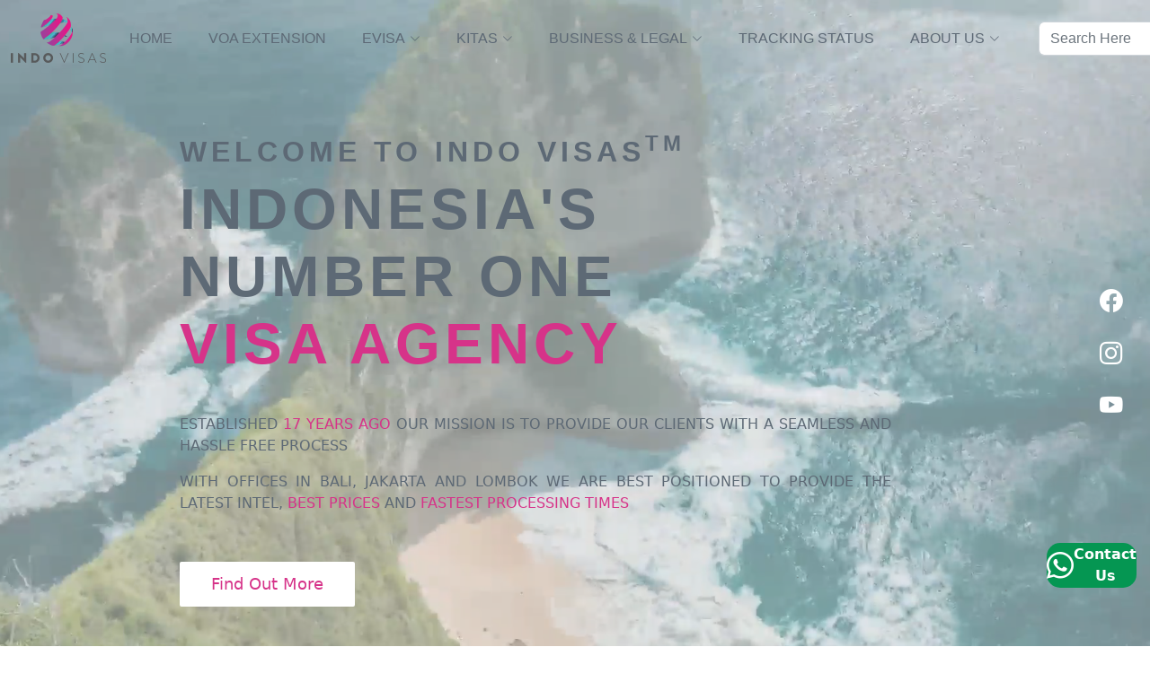

--- FILE ---
content_type: text/html; charset=UTF-8
request_url: https://indo-visas.com/about/faq
body_size: 6692
content:
<!DOCTYPE HTML>
<html lang="en">

<head>
	<title>Contact</title>
	<meta http-equiv="X-UA-Compatible" content="IE=edge">
	<meta name="viewport" content="width=device-width, initial-scale=1">
	<meta charset="UTF-8">
	<link rel="shorcut icon" href="https://indo-visas.com/theme/images/favicon.png">
	<!-- Font -->
	<link href="https://fonts.googleapis.com/css?family=Encode+Sans+Expanded:400,600,700" rel="stylesheet">
	<!-- Stylesheets -->

	<link href="https://indo-visas.com/theme/plugins/bootstrap.css" rel="stylesheet">
	<link href="https://indo-visas.com/theme/fonts/ionicons.css" rel="stylesheet">
	<!-- <link href="https://indo-visas.com/theme/common/styles.css" rel="stylesheet"> -->
	<link rel="preconnect" href="https://fonts.googleapis.com">
	<link rel="preconnect" href="https://fonts.gstatic.com" crossorigin>
	<!-- <link href="https://fonts.googleapis.com/css2?family=Open+Sans:ital,wght@0,300;0,400;0,500;0,600;0,700;1,300;1,400;1,500;1,600;1,700&family=Poppins:ital,wght@0,300;0,400;0,500;0,600;0,700;1,300;1,400;1,500;1,600;1,700&family=Source+Sans+Pro:ital,wght@0,300;0,400;0,600;0,700;1,300;1,400;1,600;1,700&display=swap" rel="stylesheet"> -->
	<link href="https://indo-visas.com/theme/common/jssocials.css" rel="stylesheet">
	<link href="https://indo-visas.com/theme/common/jssocials-theme-flat.css?version=1769257471" rel="stylesheet">
	<!-- Vendor CSS Files -->
	<link href="https://indo-visas.com/assets_hero/vendor/bootstrap/css/bootstrap.min.css?version=1769257471" rel="stylesheet">
	<link href="https://indo-visas.com/assets_hero/vendor/bootstrap-icons/bootstrap-icons.css" rel="stylesheet">
	<link href="https://indo-visas.com/assets_hero/vendor/aos/aos.css" rel="stylesheet">
	<link href="https://indo-visas.com/assets_hero/vendor/glightbox/css/glightbox.min.css" rel="stylesheet">
	<link href="https://indo-visas.com/assets_hero/vendor/swiper/swiper-bundle.min.css" rel="stylesheet">

	<!-- Variables CSS Files. Uncomment your preferred color scheme -->
	<!-- <link href="https://indo-visas.com/assets_hero/css/variables.css" rel="stylesheet"> -->
	<link href="https://indo-visas.com/assets_hero/css/variables-pink.css" rel="stylesheet">

	<!-- Template Main CSS File -->
	<link href="https://indo-visas.com/assets_hero/css/main.css?version=1769257471" rel="stylesheet">
	<link href="https://indo-visas.com/assets_hero/css/style.css?version=1769257471" rel="stylesheet">


</head>

<body>

	<!-- ======= Header ======= -->
<header id="header" class="header fixed-top" data-scrollto-offset="0">
	<div class="container-fluid d-flex align-items-center justify-content-between">
		<a href="https://indo-visas.com/" aria-label="indovisas logo" class="logo d-flex align-items-center scrollto me-auto me-lg-0">
			<img  loading="lazy" id="putih" style="display: none;" class="img-putih" src="https://indo-visas.com/theme/images/logo-putih-kecil.png" width="106" height="55" alt="logo indovisas putih">
			<img  loading="lazy" class="img-hitam" style="display:block" id="hitam" src="https://indo-visas.com/theme/images/logo-hitam-220x110.png" width="106" height="55" alt="logo indovisas hitam">
			<!-- <h1>HeroBiz<span>.</span></h1> -->
		</a>

		<nav id="navbar" class="navbar">
			<ul>
				<li><a class="" href="https://indo-visas.com/">HOME</a></li>
										<li><a class="nav-link scrollto" href="https://indo-visas.com/blog/voa-extension">VOA EXTENSION</a></li>
										<li class="dropdown"><a href="https://indo-visas.com/evisas"><span>EVISA</span> <i class="bi bi-chevron-down dropdown-indicator"></i></a>
							<ul>
								<li id="li_mobile" style="display: none;"><a href="https://indo-visas.com/evisas"><span>EVISA</span></a>
								</li>
																	<li>
										<a href="https://indo-visas.com/evisas/the-nomad">
											<p>THE DIGITAL NOMAD</p>
										</a>
									</li>
																	<li>
										<a href="https://indo-visas.com/evisas/the-tourist">
											<p>THE TOURIST</p>
										</a>
									</li>
																	<li>
										<a href="https://indo-visas.com/evisas/the-business-traveller">
											<p>THE BUSINESS TRAVELLER</p>
										</a>
									</li>
																	<li>
										<a href="https://indo-visas.com/evisas/the-intern">
											<p>THE INTERN</p>
										</a>
									</li>
															</ul>
												<li class="dropdown"><a href="https://indo-visas.com/kitas"><span>KITAS</span> <i class="bi bi-chevron-down dropdown-indicator"></i></a>
							<ul>
								<li id="li_mobile" style="display: none;"><a href="https://indo-visas.com/kitas"><span>KITAS</span></a>
								</li>
																	<li>
										<a href="https://indo-visas.com/kitas/working-kitas">
											<p>WORKING KITAS</p>
										</a>
									</li>
																	<li>
										<a href="https://indo-visas.com/kitas/family-kitas">
											<p>FAMILY KITAS</p>
										</a>
									</li>
																	<li>
										<a href="https://indo-visas.com/kitas/investors-kitas">
											<p>INVESTORS KITAS</p>
										</a>
									</li>
																	<li>
										<a href="https://indo-visas.com/kitas/retirement-kitas">
											<p>RETIREMENT KITAS</p>
										</a>
									</li>
																	<li>
										<a href="https://indo-visas.com/kitas/dependent-kitas">
											<p>DEPENDENT KITAS</p>
										</a>
									</li>
																	<li>
										<a href="https://indo-visas.com/kitas/the-entertainment">
											<p>ENTERTAINMENT KITAS</p>
										</a>
									</li>
															</ul>
												<li class="dropdown"><a href="https://indo-visas.com/business"><span>BUSINESS &amp; LEGAL</span> <i class="bi bi-chevron-down dropdown-indicator"></i></a>
							<ul>
								<li id="li_mobile" style="display: none;"><a href="https://indo-visas.com/business"><span>BUSINESS &amp; LEGAL</span></a>
								</li>
																	<li>
										<a href="https://indo-visas.com/business/pt-pma-establishment">
											<p>PT PMA FORMATION</p>
										</a>
									</li>
																	<li>
										<a href="https://indo-visas.com/business/pt-local-establishment">
											<p>PT LOCAL FORMATION</p>
										</a>
									</li>
																	<li>
										<a href="https://indo-visas.com/business/legal-services">
											<p>LEGAL SERVICES</p>
										</a>
									</li>
																	<li>
										<a href="https://indo-visas.com/business/notaris-real-estate-services">
											<p>NOTARIS &amp; REAL ESTATE SERVICES</p>
										</a>
									</li>
																	<li>
										<a href="https://indo-visas.com/business/tax-lawyer-services">
											<p>TAX LAWYER SERVICES </p>
										</a>
									</li>
																	<li>
										<a href="https://indo-visas.com/business/risk-management-government-liason-services">
											<p>RISK MANAGEMENT &amp; GOVERNMENT LIASON SERVICES </p>
										</a>
									</li>
															</ul>
										<li><a href="https://indo-visas.com/about/tracking">TRACKING STATUS</a></li>
				<li class="dropdown"><a href="#"><span>ABOUT US</span> <i class="bi bi-chevron-down dropdown-indicator"></i></a>
					<ul>
						<li><a href="https://indo-visas.com/about/about_us">About Indo Visas</a></li>
						<li><a href="https://indo-visas.com/contact">Contact</a></li>
							</ul>
				</li>

			</ul>
			<i class="bi bi-list mobile-nav-toggle d-none"></i>
		</nav>
	
		<div class="btn-search btn-getstarted" style="background: none;">
			<form method="get" action="https://indo-visas.com/search" class="search-form">
				<input type="text" class="form-control" name="search_query" id="search_query" style="width: 150px;" placeholder="Search Here">
			</form>
		</div>


	</div>

</header><!-- End Header -->

<section class="home" style="padding: 100px 200px;">
	<video  loading="lazy" class="video-slide active" id="hero-video" src="https://indo-visas.com/assets_hero/video/banner1.mp4" autoplay muted loop></video>
	<video  loading="lazy" class="video-slide" id="hero-video" src="https://indo-visas.com/assets_hero/video/banner2.mp4" autoplay muted loop></video>
		<div class="content active">
		<h2>WELCOME TO INDO VISAS<sup>TM</sup></h2>
		<h1>INDONESIA'S NUMBER ONE <br><span>VISA AGENCY</span></h1>
		<p>ESTABLISHED <span>17 YEARS AGO</span> OUR MISSION IS TO PROVIDE OUR CLIENTS WITH A SEAMLESS AND HASSLE FREE PROCESS </p>
		<p style="margin-bottom: 65px;text-transform:uppercase;">With offices in Bali, Jakarta and Lombok we are best positioned to provide the latest Intel,
			<span>best prices</span> and <span>FASTEST PROCESSING TIMES</span>
		</p>
		<a href="https://youtu.be/O347GuGDV-w" class="btn-watch-video"> Find Out More</a>

	</div>
	<div class="content">
		<h2>WELCOME TO INDO VISAS<sup>TM</sup></h2>
		<h1>APPLY <span>NOW </span>FROM YOUR <span>SMARTPHONE</span></h1>

		<p>ESTABLISHED <span>17 YEARS AGO</span> OUR MISSION IS TO PROVIDE OUR CLIENTS WITH A SEAMLESS AND HASSLE FREE PROCESS </p>
		<p style="margin-bottom: 65px; text-transform:uppercase;">With offices in Bali, Jakarta and Lombok we are best positioned to provide the latest Intel,
			<span>best prices</span> and <span>FASTEST PROCESSING TIMES</span>
		</p>
		<a href="https://youtu.be/O347GuGDV-w">Find Out More</a>
	</div>

	<div class="media-icons">
				<a href="https://www.facebook.com/IndoVisasIndonesia/" aria-label="indovisas facebook" target="_blank"><i class="bi bi-facebook"></i></a>
		<a href="https://www.instagram.com/indovisas/" aria-label="indovisas instagram" target="_blank"><i class="bi bi-instagram"></i></a>
		<a href="https://www.youtube.com/channel/UCvISifzaPPxCj-NU0DA1Cng" aria-label="indovisas youtube" target="_blank"><i class="bi bi-youtube"></i></a>
		<!-- <a href="https://www.instagram.com/indovisas/" target="_blank"><i class="fab fa-twitter"></i></a> -->
	</div>
	<div class="slider-navigation">
		<div class="nav-btn active"></div>
		<div class="nav-btn"></div>
		
	</div>
</section>	<div class="breadcrumbs" id="breadcrumbs_id" style="display:none;background: linear-gradient(45deg, #d63389f0 0%, #1ab0d3c9 100% 100%), url(../theme/images/sub_breadcum_putih.png) center center no-repeat;">
		<div class="container">
			<div class="d-flex justify-content-between align-items-center">
				<h2 style="color:white">Frequently Asked Questions</h2>

			</div>
		</div>
	</div>
	<section class="faqqq">
		<div class="faq-area default-padding">
			<div class="container">
				<div class="faq-items">
					<div class="row align-center">
						<div class="col-lg-6">
							<div class="faq-content wow fadeInUp" style="visibility: visible; animation-name: fadeInUp;">
								<div class="accordioneye" id="accordionExample">
									<h3>Frequently Asked <strong>Questions</strong></h3>
																			<div class="card">
											<div class="card-header" style="background-color: var(--bs-gray-100)" id="heading1">
												<h4 class="mb-0 collapsed" data-toggle="collapse" data-target="#collapse1" aria-expanded="false" aria-controls="collapse1">
													 What are the types of business visas for Indonesia?												</h4>
											</div>

											<div id="collapse1" class="collapse" aria-labelledby="heading1" data-parent="#accordionExample" style="">
												<div class="card-body" style="background-color:var(--bs-gray-100)">
													<p>
														There are two common choices for Indonesia Business Visa: Multiple Entry Visa and Single Entry Visa. The Single Entry Visa is valid for 60 days and is extendable up to 3 times while the Multiple Entry Visa is valid for 12 months.													</p>
												</div>
											</div>
										</div>
																			<div class="card">
											<div class="card-header" style="background-color: var(--bs-gray-100)" id="heading2">
												<h4 class="mb-0 collapsed" data-toggle="collapse" data-target="#collapse2" aria-expanded="false" aria-controls="collapse2">
													How to expand my business in Indonesia?												</h4>
											</div>

											<div id="collapse2" class="collapse" aria-labelledby="heading2" data-parent="#accordionExample" style="">
												<div class="card-body" style="background-color:var(--bs-gray-100)">
													<p>
														Before opening a business in Indonesia, make sure you know the type of entity you’d like to run. For example, if you’d like to do research within the Indonesia market, a representative office is the best choice for you. <br> If you would like the best assistance in doing a company registration, kindly contact our consultants for free consultations.													</p>
												</div>
											</div>
										</div>
																			<div class="card">
											<div class="card-header" style="background-color: var(--bs-gray-100)" id="heading3">
												<h4 class="mb-0 collapsed" data-toggle="collapse" data-target="#collapse3" aria-expanded="false" aria-controls="collapse3">
													How many type of tax are there in Indonesia?												</h4>
											</div>

											<div id="collapse3" class="collapse" aria-labelledby="heading3" data-parent="#accordionExample" style="">
												<div class="card-body" style="background-color:var(--bs-gray-100)">
													<p>
														Essentially, there are four types of tax (Pajak) in Indonesia, namely Personal Income Tax, Corporate Income Tax, VAT (Value Added Tax), and Import Tax.													</p>
												</div>
											</div>
										</div>
																			<div class="card">
											<div class="card-header" style="background-color: var(--bs-gray-100)" id="heading4">
												<h4 class="mb-0 collapsed" data-toggle="collapse" data-target="#collapse4" aria-expanded="false" aria-controls="collapse4">
													How to extend my visa												</h4>
											</div>

											<div id="collapse4" class="collapse" aria-labelledby="heading4" data-parent="#accordionExample" style="">
												<div class="card-body" style="background-color:var(--bs-gray-100)">
													<p>
														You have 2 choices; you can do it yourself in Immigration Centre for a more efficient way to extend your visa. <br> Our experts will assist you through the easiest visa extension journey.													</p>
												</div>
											</div>
										</div>
																			<div class="card">
											<div class="card-header" style="background-color: var(--bs-gray-100)" id="heading5">
												<h4 class="mb-0 collapsed" data-toggle="collapse" data-target="#collapse5" aria-expanded="false" aria-controls="collapse5">
													Can I set up a business in Indonesia as a foreigner?												</h4>
											</div>

											<div id="collapse5" class="collapse" aria-labelledby="heading5" data-parent="#accordionExample" style="">
												<div class="card-body" style="background-color:var(--bs-gray-100)">
													<p>
														Absolutely can. A foreign can either choose to build an individual company or find a local partner from BALI. <br> We suggest to kickstart your business with Indo Visas<sup>TM</sup>, the most trusted agency for Immigration and Company Establishment Services in Indonesia. 													</p>
												</div>
											</div>
										</div>
									
								</div>
							</div>
						</div>

						<div class="col-lg-6">
							<!-- <div class="thumb wow fadeInLeft" data-wow-delay="0.5s" style="visibility: visible; animation-delay: 0.5s; animation-name: fadeInLeft;"> -->
							<img style="border-radius:15px; margin-top:40px" width="100%" height="auto" src="https://indo-visas.com/assets_hero/img/faq/faq-indovisas.jpg" alt="Thumb">
							<!-- </div> -->
						</div>

					</div>
				</div>
			</div>
		</div>
	</section>

	<!-- ======= Footer ======= -->
<footer id="footer" class="footer" style="background: linear-gradient(-45deg, #1ab0d3f7, #d63389);
    padding-top: 80px;">

	<div class="footer-content" style="padding: 0 0 0 0;">

		<div class="container">
			<div class="row">

				<div class="col-lg-3 col-md-6">
					<div class="footer-info">
						<!-- <h3>HeroBiz</h3> -->
						<span style="text-align: center;">
							<img  id="putih" style="display:block; margin-left: auto; margin-right: auto;" class="img-putih lazyload" src="https://indo-visas.com/theme/images/logo-putih-220x120.png" width="220" height="120" alt="indovisas footer logo">

						</span>
	
						<div class="sosmed">
														<div class="social-links-sosmed order-first order-lg-last mb-3 mb-lg-0" style="display:block;margin-top:30px; text-align:center;">
								<a href="https://www.youtube.com/channel/UCvISifzaPPxCj-NU0DA1Cng" aria-label='Indovisas Youtube' target="_blank" class="twitter"><i class="bi bi-youtube"></i></a>
								<a href="https://www.facebook.com/IndoVisasIndonesia/" aria-label='Indovisas Facebook' target="_blank" class="facebook"><i class="bi bi-facebook"></i></a>
								<a href="https://www.instagram.com/indovisas/" aria-label='indovisas instagram' target="_blank" class="instagram"><i class="bi bi-instagram"></i></a>

							</div>
						</div>

					</div>
				</div>
				<div class="col-lg-3 col-md-6 footer-links">

					<div class="info contact">
						<h3>GET IN TOUCH</h3>
						<p>Main Office</p>

						<div class="info-item d-flex">
							<i class="bi bi-geo-alt flex-shrink-0"> </i>
							<a href="https://goo.gl/maps/L9w77vrDRyxaS5vf9" aria-label='indovisas map' target="_blank">
								<h4> Location:</h4>
								<p style="color: #fff;">Jl. Nakula No.93, Legian Kuta, Kabupaten Badung, Bali 80361</p>
							</a>
						</div><!-- End Info Item -->

						<div class="info-item d-flex">
							<i class="bi bi-envelope flex-shrink-0"> </i>
							<div>
								<a href="mailto:visa@indo-visas.com?subject=ask%20Visa" aria-label='indovisas email' target="_blank">
									<h4> Email:</h4>
									<p style="color: #fff;">visa@indo-visas.com</p>
								</a>
							</div>
						</div><!-- End Info Item -->

						<div class="info-item d-flex">
							<i class="bi bi-phone flex-shrink-0"> </i>
							<div>
								<a aria-label='indovisas customer' style="color:white" href="https://api.whatsapp.com/send/?phone=+6282147963562&text=Hi+%2AIndo+Visas%E2%84%A2+%EF%B8%8F%21%2A+I+would+like+some+more+information+about+your+services+https%3A%2F%2Findo-visas.com&type=phone_number&app_absent=0" target="_blank">
									<h4> Call:</h4>
									<p style="color: #fff;">(+62) 821 4796 3562</p>
								</a>
							</div>
						</div><!-- End Info Item -->
						<div class="info-item d-flex">
							<a aria-label='map direction' style="background: #1ab0d3; padding: 10px 10px; color: #fff; font-size: 1.5em; font-weight: 700; text-decoration: none; border-radius: 10px; transition-duration: 0.4s; cursor: pointer;" href="https://goo.gl/maps/smBio7W4tKXPcdrX8" target="_blank" title="">

								<i class="bi bi-map"></i>Get Direction
							</a>
							<!-- <a href="http://" style="background: #fff;" target="_blank" rel="noopener noreferrer" class="btn-apply-now btn-lg">
								<i class="bi bi-map"></i>Get Direction
							</a> -->
						</div>
					</div>
				</div>
				<div class="col-lg-3 col-md-6 footer-links">
					<h3>ABOUT</h3>
					<p>About Our Company</p>
					<ul>
						<li><i class="bi bi-chevron-right"></i> <a href="https://indo-visas.com/contact">Our Contact</a></li>
						<!--<li><i class="bi bi-chevron-right"></i> <a href="https://indo-visas.com/about/privacy_policy">Privacy & Policy</a></li>-->
						<!--<li><i class="bi bi-chevron-right"></i> <a href="https://indo-visas.com/about/privacy_policy">Refund Policy</a></li>-->
						<li><i class="bi bi-chevron-right"></i> <a href="https://indo-visas.com/about/faq">Frequently Asked Questions</a></li>

					</ul>
					<a href="https://indonesiaimpressiontour.com/" target="_blank" >
					<img class="lazyload" style="border-radius:5px; width: 200px; height:150px display:block; margin-left: auto; margin-right: auto;" src="https://indo-visas.com/theme/images/impression.jpg" alt="impression indonesia">    
					</a>
					
				</div>

				<div class="col-lg-3 col-md-6 footer-newsletter" style="text-align: center;">
				    
					<img class="lazyload" style="width: 340px; height:150px display:block; margin-left: auto; margin-right: auto;" src="https://indo-visas.com/assets_hero/img/icon/indovisas-payment-logo.png" alt="indovisas payment method">
					<p style="padding-top: 20px; margin-top:20px">Indo Visas<sup>TM</sup> is owned and operated by
						<b>PT Bali Artis Manajemen and PT Provider Visa Indonesia</b></p>

				</div>
2
			</div>
		</div>
	</div>

	<div class="footer-legal text-center">
		<div class="container d-flex flex-column flex-lg-row justify-content-center justify-content-lg-between align-items-center" style="border-top: 1px solid #f8f9fa;">

			<div class="d-flex flex-column align-items-center align-items-lg-start">
				<div class="copyright">

					&copy; Copyright <strong><span>INDO VISAS<sup>TM</SUP></span></strong>. All Rights Reserved
				</div>
				<div class="credits">
					Designed by <a href="https://bootstrapmade.com/">BootstrapMade</a>
				</div>
			</div>
			<div class="credits order-first order-lg-last mb-3 mb-lg-0">
				<a href="https://indo-visas.com/about/about_us">About Us</a>
				<a href="https://indo-visas.com/about/privacy_policy">Privacy policy</a>
				<a href="https://indo-visas.com/about/faq">FAQ</a>
			</div>
			<!-- <div class="social-links order-first order-lg-last mb-3 mb-lg-0">
				<a href="#">About Us</a>
				<a href="#">Privacy Policy</a>
				<a href="#">Customers</a>
			</div> -->
		</div>
	</div>

</footer><!-- End Footer -->

<a id="tooltip" style="color: white; text-align:center; font-weight:600" data-html="true" data-toggle="tooltip" data-placement="left" title="Message Us" target="_blank" href="https://wa.me/6282147963562?text=Hi%20Indo%20Visas™ %EF%B8%8F!%20I%20would%20like%20some%20more%20information%20about%20your%20services%20https%3A%2F%2Findo-visas.com" class="scroll-wa d-flex align-items-center justify-content-center active"> <i class="bi bi-whatsapp"></i> <span>Contact Us</span></a>

<a href="#" class="scroll-top d-flex align-items-center justify-content-center"><i class="bi bi-arrow-up-short"></i></a>

<div id="preloader"></div>

<script src="https://indo-visas.com/assetss/js/jquery.min.js"></script>
<!-- <script src="https://indo-visas.com/assetss/js/popper.min.js"></script>
<script src="https://indo-visas.com/assetss/js/bootstrap.min.js"></script>
<script src="https://indo-visas.com/assetss/js/aos.min.js"></script>
<script src="https://indo-visas.com/assetss/js/counterup.min.js"></script>
<script src="https://indo-visas.com/assetss/js/particles.min.js"></script>
<script src="https://indo-visas.com/assetss/js/tilt.jquery.min.js"></script>
<script src="https://indo-visas.com/assetss/js/jquery.fancybox.min.js"></script>
<script src="https://indo-visas.com/assetss/js/perfect-scrollbar.min.js"></script>
<script src="https://indo-visas.com/assetss/js/slick.min.js"></script>
<script src="https://indo-visas.com/assetss/js/scroll-up-bar.min.js"></script> -->
<!-- <script src="https://indo-visas.com/assetss/js/custom-scripts.js"></script> -->
<!--<script src="https://indo-visas.com/assetss/js/jquery.magnific-popup.min.js"></script>-->

<!-- Vendor JS Files -->
<script src="https://indo-visas.com/assets_hero/vendor/bootstrap/js/bootstrap.bundle.min.js"></script>
<script src="https://indo-visas.com/assets_hero/vendor/aos/aos.js"></script>
<script src="https://indo-visas.com/assets_hero/vendor/glightbox/js/glightbox.min.js"></script>
<!--<script src="https://indo-visas.com/assets_hero/vendor/isotope-layout/isotope.pkgd.min.js"></script>-->
<script src="https://indo-visas.com/assets_hero/vendor/swiper/swiper-bundle.min.js"></script>
<!-- <script src="https://indo-visas.com/assets_hero/vendor/php-email-form/validate.js"></script> -->

<!-- Template Main JS File -->
<!--<script src="https://indo-visas.com/assets_hero/js/main.js?version=1769257471"></script>-->
<script src="https://indo-visas.com/assets_hero/js/main.js"></script>
<script src="https://cdnjs.cloudflare.com/ajax/libs/lazysizes/5.3.2/lazysizes.min.js"></script>
<!-- Google tag (gtag.js) -->
<script async src="https://www.googletagmanager.com/gtag/js?id=G-XW8YMGVYQH"></script>
<script>
  window.dataLayer = window.dataLayer || [];
  function gtag(){dataLayer.push(arguments);}
  gtag('js', new Date());

  gtag('config', 'G-XW8YMGVYQH');
</script>
<script type="text/javascript">

	$(document).ready(function() {
		$('[data-toggle="tooltip"]').tooltip();
	});

	const logo = document.querySelector('#header');
	if (logo) {
		document.addEventListener('scroll', () => {
			if (window.scrollY > 100) {
				document.getElementById("putih").style.display = "block";
				document.getElementById("hitam").style.display = "none";
			} else {
				document.getElementById("putih").style.display = "none";
				document.getElementById("hitam").style.display = "block";
			};
		});
	}

	const btns = document.querySelectorAll(".nav-btn");
	const slides = document.querySelectorAll(".video-slide");
	const contents = document.querySelectorAll(".content");

	var sliderNav = function(manual) {
		btns.forEach((btn) => {
			btn.classList.remove("active");
		});

		slides.forEach((slide) => {
			slide.classList.remove("active");
		});

		contents.forEach((content) => {
			content.classList.remove("active");
		});

		btns[manual].classList.add("active");
		slides[manual].classList.add("active");
		contents[manual].classList.add("active");
	}

	setInterval(() => {
		// alert(sliderNav);
		const btns = document.querySelectorAll(".nav-btn");
		const slides = document.querySelectorAll(".video-slide");
		const contents = document.querySelectorAll(".content");

		var sliderNav = function(manual) {
			btns.forEach((btn) => {
				btn.classList.remove("active");
			});

			slides.forEach((slide) => {
				slide.classList.remove("active");
			});

			contents.forEach((content) => {
				content.classList.remove("active");
			});

			btns[manual].classList.add("active");
			slides[manual].classList.add("active");
			contents[manual].classList.add("active");
		}
	}, 3000);
	// setInterval(function() {
	// 	newIndex++;
	// 	navigateSlider();
	// }, 4000);

	btns.forEach((btn, i) => {
		btn.addEventListener("click", () => {
			sliderNav(i);
		});
	});
</script>
	<!-- SCIPTS -->
	<script src="https://indo-visas.com/theme/plugins/bootstrap.js"></script>

</body>

</html>

--- FILE ---
content_type: text/css
request_url: https://indo-visas.com/assets_hero/css/variables-pink.css
body_size: 1325
content:
 :root {--font-default: 'Open Sans', system-ui, -apple-system, "Segoe UI", Roboto, "Helvetica Neue", Arial, "Noto Sans", "Liberation Sans", sans-serif, "Apple Color Emoji", "Segoe UI Emoji", "Segoe UI Symbol", "Noto Color Emoji";--font-primary: 'Source Sans Pro', sans-serif;--font-secondary: 'Poppins', sans-serif;--color-default: #5d6975;--color-default-rgb: 26, 31, 36;--color-links: #f3268c;--color-links-hover: #ff83c1;--color-primary: #f3268c;--color-primary-light: #ff83c1;--color-primary-dark: #cc1571;--color-primary-rgb: 243, 38, 140;--color-primary-light-rgb: 255, 131, 193;--color-primary-dark-rgb: 204, 21, 113;--color-secondary: #5d6975;--color-secondary-light: #5d6975;--color-secondary-dark: #5d6975;--color-secondary-rgb: 97, 118, 139;--color-secondary-light-rgb: 119, 141, 163;--color-secondary-dark-rgb: 78, 99, 119;--color-blue: #1ab0d3;--color-blue-rgb: 13, 110, 253;--color-indigo: #6610f2;--color-indigo-rgb: 102, 16, 242;--color-purple: #6f42c1;--color-purple-rgb: 111, 66, 193;--color-pink: #f3268c;--color-pink-rgb: 243, 38, 140;--color-red: #df1529;--color-red-rgb: 223, 21, 4;--color-orange: #fd7e14;--color-orange-rgb: 253, 126, 20;--color-yellow: #ffc107;--color-yellow-rgb: 255, 193, 7;--color-green: #059652;--color-green-rgb: 5, 150, 82;--color-teal: #20c997;--color-teal-rgb: 32, 201, 151;--color-cyan: #0dcaf0;--color-cyan-rgb: 13, 202, 240;--color-white: #ffffff;--color-white-rgb: 255, 255, 255;--color-gray: #6c757d;--color-gray-rgb: 108, 117, 125;--color-black: #6c757d;;--color-black-rgb: 0, 0, 0;}:root {--bs-blue: var(--color-blue);--bs-indigo: var(--color-indigo);--bs-purple: var(--color-purple);--bs-pink: var(--color-pink);--bs-red: var(--color-red);--bs-orange: var(--color-orange);--bs-yellow: var(--color-yellow);--bs-green: var(--color-green);--bs-teal: var(--color-teal);--bs-cyan: var(--color-cyan);--bs-white: var(--color-white);--bs-gray: var(--color-gray);--bs-gray-dark: #343a40;--bs-gray-100: #f8f9fa;--bs-gray-200: #e9ecef;--bs-gray-300: #dee2e6;--bs-gray-400: #ced4da;--bs-gray-500: #adb5bd;--bs-gray-600: #6c757d;--bs-gray-700: #495057;--bs-gray-800: #343a40;--bs-gray-900: #212529;--bs-primary: var(--color-blue);--bs-secondary: var(--color-blue);--bs-success: #198754;--bs-info: #0dcaf0;--bs-warning: #ffc107;--bs-danger: #dc3545;--bs-light: #f8f9fa;--bs-dark: #212529;--bs-primary-rgb: var(--color-primary-rgb);--bs-secondary-rgb: var(--color-secondary-rgb);--bs-success-rgb: 25, 135, 84;--bs-info-rgb: 13, 202, 240;--bs-warning-rgb: 255, 193, 7;--bs-danger-rgb: 220, 53, 69;--bs-light-rgb: 248, 249, 250;--bs-dark-rgb: 33, 37, 41;--bs-white-rgb: var(--color-white-rgb);--bs-black-rgb: var(--color-black-rgb);--bs-body-color-rgb: var(--color-default-rgb);--bs-body-bg-rgb: 255, 255, 255;--bs-font-sans-serif: var(--font-default);--bs-font-monospace: SFMono-Regular, Menlo, Monaco, Consolas, "Liberation Mono", "Courier New", monospace;--bs-gradient: linear-gradient(180deg, rgba(255, 255, 255, 0.15), rgba(255, 255, 255, 0));--bs-body-font-family: var(--font-default);--bs-body-font-size: 1rem;--bs-body-font-weight: 400;--bs-body-line-height: 1.5;--bs-body-color: var(--color-default);--bs-body-bg: #fff;}.font-default {font-family: var(--font-default) !important;}.font-primary {font-family: var(--font-primary) !important;}.font-secondary {font-family: var(--font-secondary) !important;}.color-default {color: var(--color-default) !important;}.color-links {color: var(--color-links) !important;}.color-links:hover {color: var(--color-links-hover) !important;}.color-primary {color: var(--color-primary) !important;}.color-primary-light {color: var(--color-primary-light) !important;}.color-primary-dark {color: var(--color-primary-dark) !important;}.color-secondary {color: var(--color-secondary) !important;}.color-secondary-light {color: var(--color-secondary-light) !important;}.color-secondary-dark {color: var(--color-secondary-dark) !important;}.color-blue {color: var(--color-blue) !important;}.color-indigo {color: var(--color-indigo) !important;}.color-purple {color: var(--color-purple) !important;}.color-pink {color: var(--color-pink) !important;}.color-red {color: var(--color-red) !important;}.color-orange {color: var(--color-orange) !important;}.color-yellow {color: var(--color-yellow) !important;}.color-green {color: var(--color-green) !important;}.color-teal {color: var(--color-teal) !important;}.color-cyan {color: var(--color-cyan) !important;}.color-white {color: var(--color-white) !important;}.color-gray {color: var(--color-gray) !important;}.color-black {color: var(--color-black) !important;}.bg-default {background-color: var(--color-default) !important;}.bg-primary {background-color: var(--color-primary) !important;}.bg-primary-light {background-color: var(--color-primary-light) !important;}.bg-primary-dark {background-color: var(--color-primary-dark) !important;}.bg-secondary {background-color: var(--color-secondary) !important;}.bg-secondary-light {background-color: var(--color-secondary-light) !important;}.bg-secondary-dark {background-color: var(--color-secondary-dark) !important;}.bg-blue {background-color: var(--color-blue) !important;}.bg-indigo {background-color: var(--color-indigo) !important;}.bg-purple {background-color: var(--color-purple) !important;}.bg-pink {background-color: var(--color-pink) !important;}.bg-red {background-color: var(--color-red) !important;}.bg-orange {background-color: var(--color-orange) !important;}.bg-yellow {background-color: var(--color-yellow) !important;}.bg-green {background-color: var(--color-green) !important;}.bg-teal {background-color: var(--color-teal) !important;}.bg-cyan {background-color: var(--color-cyan) !important;}.bg-white {background-color: var(--color-white) !important;}.bg-gray {background-color: var(--color-gray) !important;}.bg-black {background-color: var(--color-black) !important;}

--- FILE ---
content_type: text/css
request_url: https://indo-visas.com/assets_hero/css/main.css?version=1769257471
body_size: 8068
content:
:root{scroll-behavior:smooth}a{color:var(--color-links);text-decoration:none}a:hover{color:var(--color-links-hover);text-decoration:none}h1,h2,h3,h4,h5,h6{font-family:var(--font-primary)}#preloader{position:fixed;inset:0;z-index:9999;overflow:hidden;background:var(--color-white);transition:all 0.6s ease-out;width:100%;height:100vh}#preloader:before,#preloader:after{content:"";position:absolute;border:4px solid var(--color-primary);border-radius:50%;-webkit-animation:animate-preloader 2s cubic-bezier(0,.2,.8,1) infinite;animation:animate-preloader 2s cubic-bezier(0,.2,.8,1) infinite}#preloader:after{-webkit-animation-delay:-0.5s;animation-delay:-0.5s}@-webkit-keyframes animate-preloader{0%{width:10px;height:10px;top:calc(50% - 5px);left:calc(50% - 5px);opacity:1}100%{width:72px;height:72px;top:calc(50% - 36px);left:calc(50% - 36px);opacity:0}}@keyframes animate-preloader{0%{width:10px;height:10px;top:calc(50% - 5px);left:calc(50% - 5px);opacity:1}100%{width:72px;height:72px;top:calc(50% - 36px);left:calc(50% - 36px);opacity:0}}section{padding:60px 0;overflow:hidden}.section-header{text-align:center;padding-bottom:40px}.section-header h2{font-size:48px;font-weight:400;margin-bottom:20px;color:var(--color-secondary)}.section-header h4{font-size:20px;font-weight:600;margin-bottom:20px;color:var(--color-secondary)}.section-header p{margin:0 auto;color:var(--color-secondary-light)}@media (min-width:1280px){.section-header p{max-width:80%}}.breadcrumbs{padding:35px 0;background:rgba(var(--color-secondary-rgb),.05);min-height:40px;margin-top:76px}.breadcrumbs h2{font-size:30px;font-weight:300;margin:0}.breadcrumbs ol{display:flex;flex-wrap:wrap;list-style:none;padding:0;margin:0;font-size:14px}.breadcrumbs ol li+li{padding-left:10px}.breadcrumbs ol li+li::before{display:inline-block;padding-right:10px;color:var(--color-secondary-light);content:"/"}@media (max-width:992px){.breadcrumbs .d-flex{display:block!important}.breadcrumbs h2{margin-bottom:10px;font-size:24px}.breadcrumbs ol{display:block}.breadcrumbs ol li{display:inline-block}}.scroll-top{position:fixed;visibility:hidden;opacity:0;right:15px;bottom:15px;z-index:995;background:var(--color-primary);width:40px;height:40px;border-radius:4px;transition:all 0.4s}.scroll-top i{font-size:24px;color:var(--color-white);line-height:0}.scroll-top:hover{background:rgba(var(--color-primary-rgb),.85);color:var(--color-white)}.scroll-top.active{visibility:visible;opacity:1}.scroll-wa{position:fixed;visibility:hidden;opacity:0;right:15px;bottom:65px;z-index:995;background:var(--color-green);width:100px;height:50px;border-radius:15px;transition:all 0.4s}.scroll-wa i{font-size:30px;color:var(--color-white);line-height:0}.scroll-wa:hover{background:rgba(var(--color-primary-rgb),.85);color:var(--color-white)}.scroll-wa.active{visibility:visible;opacity:1}@media screen and (max-width:768px){[data-aos-delay]{transition-delay:0!important}}.header{padding:15px 0;transition:all 0.5s;z-index:997;color:#000}.header.sticked{background:var(--color-blue);box-shadow:0 2px 20px rgba(var(--color-secondary-rgb),.1)}.header .logo img{max-height:55px;min-height:40px;margin-right:6px}.header.sticked.logo .hitam{max-height:55px;min-height:40px;margin-right:6px}.header .logo h1{font-size:32px;font-weight:300;color:var(--color-secondary);font-family:var(--font-secondary)}.header .logo h1 span{color:var(--color-primary);font-weight:500}.header .btn-getstarted,.header .btn-getstarted:focus{font-size:16px;color:var(--color-white);padding:8px 23px;border-radius:4px;transition:0.3s;font-family:var(--font-secondary)}.header .btn-search,.header .btn-search:focus{font-size:16px;color:var(--color-white);background:var(--color-primary);padding:8px 23px;border-radius:4px;transition:0.3s;font-family:var(--font-secondary)}.header .btn-search:hover,.header .btn-search:focus:hover{color:var(--color-white);background:rgba(var(--color-primary-rgb),.85)}.header .btn-getstarted:hover,.header .btn-getstarted:focus:hover{color:var(--color-white);background:rgba(var(--color-primary-rgb),.85)}@media (max-width:1279px){.header .btn-getstarted,.header .btn-getstarted:focus{margin-right:50px}}@media (max-width:1279px){.header .btn-search,.header .btn-search:focus{margin-right:50px}}@media (min-width:1280px){.navbar{padding:0;position:relative}.navbar ul{margin:0;padding:0;display:flex;list-style:none;align-items:center}.navbar li{position:relative}.navbar>ul>li{white-space:nowrap}.sticked .navbar a,.sticked .navbar a:focus{display:flex;align-items:center;justify-content:space-between;padding:14px 20px;font-family:var(--font-secondary);font-size:16px;font-weight:500;color:var(--color-white);white-space:nowrap;transition:0.3s;position:relative}.navbar a,.navbar a:focus{display:flex;align-items:center;justify-content:space-between;padding:14px 20px;font-family:var(--font-secondary);font-size:16px;font-weight:500;color:var(--color-secondary-dark);white-space:nowrap;transition:0.3s;position:relative}.navbar a i,.navbar a:focus i{font-size:12px;line-height:0;margin-left:5px}.navbar>ul>li>a:before{content:"";position:absolute;width:100%;height:2px;bottom:0;left:0;background-color:var(--color-primary);visibility:hidden;transition:all 0.3s ease-in-out 0s;transform:scaleX(0);transition:all 0.3s ease-in-out 0s}.navbar a:hover:before,.navbar li:hover>a:before,.navbar .active:before{visibility:visible;transform:scaleX(.7)}.navbar a:hover,.navbar .active,.navbar .active:focus,.navbar li:hover>a{color:var(--color-primary)}.navbar .dropdown a:hover:before,.navbar .dropdown:hover>a:before,.navbar .dropdown .active:before{visibility:hidden}.navbar .dropdown a:hover,.navbar .dropdown .active,.navbar .dropdown .active:focus,.navbar .dropdown:hover>a{color:var(--color-primary);background:#1ab0d3}.navbar .dropdown ul{display:block;position:absolute;left:0;top:100%;margin:0;padding:0 0 10px 0;z-index:99;opacity:0;visibility:hidden;background:#1ab0d3;transition:0.3s}.navbar .dropdown ul li{min-width:200px}.navbar .dropdown ul a{padding:10px 20px;font-size:15px;text-transform:none;font-weight:400;color:var(--color-white)}.navbar .dropdown ul a i{font-size:12px}.navbar .dropdown ul a:hover,.navbar .dropdown ul .active,.navbar .dropdown ul .active:hover,.navbar .dropdown ul li:hover>a{color:var(--color-white);background:var(--color-primary)}.navbar .dropdown:hover>ul{opacity:1;visibility:visible}.navbar .megamenu{position:static}.navbar .megamenu ul{right:0;padding:10px;display:flex}.navbar .megamenu ul li{flex:1}.navbar .megamenu ul li a,.navbar .megamenu ul li:hover>a{color:rgba(var(--color-white-rgb),.5);background:none}.navbar .megamenu ul li a:hover,.navbar .megamenu ul li .active,.navbar .megamenu ul li .active:hover{color:var(--color-white);background:#1ab0d3}.navbar .dropdown .dropdown ul{top:0;left:calc(100% - 30px);visibility:hidden}.navbar .dropdown .dropdown:hover>ul{opacity:1;top:0;left:100%;visibility:visible}}@media (min-width:1280px) and (max-width:1366px){.navbar .dropdown .dropdown ul{left:-90%}.navbar .dropdown .dropdown:hover>ul{left:-100%}}@media (max-width:1279px){.home{display:none!important}#li_mobile{display:block!important}#breadcrumbs_id{display:block!important;text-align:center}#breadcrumbs_id h2{font-size:30px;font-weight:700;margin:0}.home_mobile{display:block!important}.hero-static{display:block!important}.navbar{position:fixed;top:0;left:-100%;width:calc(100% - 70px);bottom:0;transition:0.3s;z-index:9997}.navbar ul{position:absolute;inset:0;padding:10px 0;margin:0;background:var(--color-blue);overflow-y:auto;transition:0.3s;z-index:9998}.navbar a,.navbar a:focus{display:flex;align-items:center;justify-content:space-between;padding:12px 20px;font-size:16px;font-weight:500;color:var(--color-white);white-space:nowrap;transition:0.3s}.navbar a i,.navbar a:focus i{font-size:12px;line-height:0;margin-left:5px}.navbar a:hover,.navbar .active,.navbar .active:focus,.navbar li:hover>a{color:var(--color-links-hover)}.navbar .dropdown ul,.navbar .dropdown .dropdown ul{position:static;display:none;padding:10px 0;margin:10px 20px;transition:all 0.5s ease-in-out;border:1px solid rgba(var(--color-secondary-light-rgb),.3)}.navbar .dropdown>.dropdown-active,.navbar .dropdown .dropdown>.dropdown-active{display:block}.mobile-nav-toggle{display:block!important;color:var(--color-secondary);font-size:28px;cursor:pointer;line-height:0;transition:0.5s;position:fixed;top:20px;z-index:9999;right:20px}.mobile-nav-toggle.bi-x{color:var(--color-white)}.mobile-nav-active{overflow:hidden;z-index:9995;position:relative}.mobile-nav-active .navbar{left:0}.mobile-nav-active .navbar:before{content:"";position:fixed;inset:0;background:rgba(var(--color-secondary-rgb),.8);z-index:9996}}.hero-animated{width:100%;min-height:50vh;background:url(../img/hero-bg.png) center center;background-size:cover;position:relative;padding:120px 0 60px}.hero-animated h2{margin:0 0 10px 0;font-size:48px;font-weight:300;color:var(--color-secondary);font-family:var(--font-secondary)}.hero-animated h2 span{color:var(--color-primary)}.hero-animated p{color:rgba(var(--color-secondary-rgb),.8);margin:0 0 30px 0;font-size:20px;font-weight:400}.hero-animated .animated{margin-bottom:60px;animation:up-down 2s ease-in-out infinite alternate-reverse both}@media (min-width:992px){.hero-animated .animated{max-width:45%}}@media (max-width:991px){.hero-animated .animated{max-width:60%}}@media (max-width:575px){.hero-animated .animated{max-width:80%}}.hero-animated .btn-get-started{font-size:16px;font-weight:400;display:inline-block;padding:10px 28px;border-radius:4px;transition:0.5s;color:var(--color-white);background:var(--color-primary);font-family:var(--font-secondary)}.hero-animated .btn-get-started:hover{background:rgba(var(--color-primary-rgb),.8)}.hero-animated .btn-watch-video{font-size:16px;transition:0.5s;margin-left:25px;font-family:var(--font-secondary);color:var(--color-secondary);font-weight:600}.hero-animated .btn-watch-video i{color:var(--color-primary);font-size:32px;transition:0.3s;line-height:0;margin-right:8px}.hero-animated .btn-watch-video:hover{color:var(--color-primary)}.hero-animated .btn-watch-video:hover i{color:rgba(var(--color-primary-rgb),.8)}@media (max-width:640px){.hero-animated h2{font-size:32px}.hero-animated p{font-size:18px;margin-bottom:30px}.hero-animated .btn-get-started,.hero-animated .btn-watch-video{font-size:14px}}@-webkit-keyframes up-down{0%{transform:translateY(10px)}100%{transform:translateY(-10px)}}@keyframes up-down{0%{transform:translateY(10px)}100%{transform:translateY(-10px)}}.btn-apply-now{font-family:var(--font-secondary);font-weight:400;font-size:16px;letter-spacing:1px;display:inline-block;padding:8px 32px;border-radius:5px;transition:0.5s;-webkit-animation:fadeInUp 1s both 0.6s;animation:fadeInUp 1s both 0.6s;color:var(--color-primary);border:2px solid var(--color-primary)}.btn-apply-now:hover{background:var(--color-primary);color:var(--color-white)}.btn-lg{width:80%}.hero{width:100%;padding:0;background:var(--color-black);background:url(../img/hero-bg.png) center center;background-size:cover;background-position:center;background-repeat:no-repeat;position:relative;display:flex;flex-direction:column;justify-content:center;padding:140px 0 60px 0}.hero .carousel-item{overflow:hidden}@media (max-width:640px){.hero .container{padding:0 60px}}.hero h2{color:var(--color-secondary);margin-bottom:25px;font-size:48px;font-weight:300;-webkit-animation:fadeInDown 1s both 0.2s;animation:fadeInDown 1s both 0.2s}@media (max-width:768px){.hero h2{font-size:30px}}.hero p{color:var(--color-secondary-light);-webkit-animation:fadeInDown 1s both 0.4s;animation:fadeInDown 1s both 0.4s;font-weight:500;margin-bottom:30px}.hero .img{margin-bottom:40px;-webkit-animation:fadeInDownLite 1s both;animation:fadeInDownLite 1s both}.hero .btn-get-started{font-family:var(--font-secondary);font-weight:400;font-size:16px;letter-spacing:1px;display:inline-block;padding:8px 32px;border-radius:5px;transition:0.5s;-webkit-animation:fadeInUp 1s both 0.6s;animation:fadeInUp 1s both 0.6s;color:var(--color-primary);border:2px solid var(--color-primary)}.hero .btn-get-started:hover{background:var(--color-primary);color:var(--color-white)}.hero .carousel-control-prev{justify-content:start}@media (min-width:640px){.hero .carousel-control-prev{padding-left:15px}}.hero .carousel-control-next{justify-content:end}@media (min-width:640px){.hero .carousel-control-next{padding-right:15px}}.hero .carousel-control-next-icon,.hero .carousel-control-prev-icon{background:none;font-size:26px;line-height:0;background:rgba(var(--color-secondary-rgb),.4);color:rgba(var(--color-white-rgb),.98);border-radius:50px;width:54px;height:54px;display:flex;align-items:center;justify-content:center}.hero .carousel-control-next-icon{padding-left:3px}.hero .carousel-control-prev-icon{padding-right:3px}.hero .carousel-control-prev,.hero .carousel-control-next{transition:0.3s}.hero .carousel-control-prev:focus,.hero .carousel-control-next:focus{opacity:.5}.hero .carousel-control-prev:hover,.hero .carousel-control-next:hover{opacity:.9}.hero .carousel-indicators li{cursor:pointer;background:rgba(var(--color-secondary-rgb),.5);overflow:hidden;border:0;width:12px;height:12px;border-radius:50px;opacity:.6;transition:0.3s}.hero .carousel-indicators li.active{opacity:1;background:var(--color-primary)}@-webkit-keyframes fadeIn{from{opacity:0}to{opacity:1}}@keyframes fadeIn{from{opacity:0}to{opacity:1}}@-webkit-keyframes fadeInUp{from{opacity:0;transform:translate3d(0,100%,0)}to{opacity:1;transform:translate3d(0,0,0)}}@keyframes fadeInUp{from{opacity:0;transform:translate3d(0,100%,0)}to{opacity:1;transform:translate3d(0,0,0)}}@-webkit-keyframes fadeInDown{from{opacity:0;transform:translate3d(0,-100%,0)}to{opacity:1;transform:translate3d(0,0,0)}}@keyframes fadeInDown{from{opacity:0;transform:translate3d(0,-100%,0)}to{opacity:1;transform:translate3d(0,0,0)}}@-webkit-keyframes fadeInDownLite{from{opacity:0;transform:translate3d(0,-10%,0)}to{opacity:1;transform:translate3d(0,0,0)}}@keyframes fadeInDownLite{from{opacity:0;transform:translate3d(0,-10%,0)}to{opacity:1;transform:translate3d(0,0,0)}}.hero-fullscreen{width:100%;min-height:100vh;background:url(../img/hero-fullscreen-bg.jpg) center center;background-size:cover;position:relative;padding:120px 0 60px}.hero-fullscreen:before{content:"";background:rgba(var(--color-white-rgb),.85);position:absolute;inset:0}@media (min-width:1365px){.hero-fullscreen{background-attachment:fixed}}.hero-fullscreen h2{margin:0 0 10px 0;font-size:48px;font-weight:300;color:var(--color-secondary);font-family:var(--font-secondary)}.hero-fullscreen h2 span{color:var(--color-primary)}.hero-fullscreen p{color:rgba(var(--color-secondary-rgb),.8);margin:0 0 30px 0;font-size:20px;font-weight:400}.hero-fullscreen .btn-get-started{font-size:16px;font-weight:400;display:inline-block;padding:10px 28px;border-radius:4px;transition:0.5s;color:var(--color-white);background:var(--color-primary);font-family:var(--font-secondary)}.hero-fullscreen .btn-get-started:hover{background:rgba(var(--color-primary-rgb),.8)}.hero-fullscreen .btn-watch-video{font-size:16px;transition:0.5s;margin-left:25px;font-family:var(--font-secondary);color:var(--color-secondary);font-weight:600}.hero-fullscreen .btn-watch-video i{color:var(--color-primary);font-size:32px;transition:0.3s;line-height:0;margin-right:8px}.hero-fullscreen .btn-watch-video:hover{color:var(--color-primary)}.hero-fullscreen .btn-watch-video:hover i{color:rgba(var(--color-primary-rgb),.8)}@media (max-width:640px){.hero-fullscreen h2{font-size:32px}.hero-fullscreen p{font-size:18px;margin-bottom:30px}.hero-fullscreen .btn-get-started,.hero-fullscreen .btn-watch-video{font-size:14px}}.hero-static{width:100%;min-height:50vh;background:url(../img/hero-bg.png) center center;background-size:cover;position:relative;padding:120px 0 60px}.hero-static h2{margin:0 0 10px 0;font-size:48px;font-weight:300;color:var(--color-secondary);font-family:var(--font-secondary)}.hero-static h2 span{color:var(--color-primary)}.hero-static p{color:rgba(var(--color-secondary-rgb),.8);margin:0 0 30px 0;font-size:20px;font-weight:400}.hero-static .btn-get-started{font-size:16px;font-weight:400;display:inline-block;padding:10px 28px;border-radius:4px;transition:0.5s;color:var(--color-white);background:var(--color-primary);font-family:var(--font-secondary)}.hero-static .btn-get-started:hover{background:rgba(var(--color-primary-rgb),.8)}.hero-static .btn-watch-video{font-size:16px;transition:0.5s;margin-left:25px;font-family:var(--font-secondary);color:var(--color-secondary);font-weight:600}.hero-static .btn-watch-video i{color:var(--color-primary);font-size:32px;transition:0.3s;line-height:0;margin-right:8px}.hero-static .btn-watch-video:hover{color:var(--color-primary)}.hero-static .btn-watch-video:hover i{color:rgba(var(--color-primary-rgb),.8)}@media (max-width:640px){.hero-static h2{font-size:32px}.hero-static p{font-size:18px;margin-bottom:30px}.hero-static .btn-get-started,.hero-static .btn-watch-video{font-size:14px}}.featured-services .service-item{padding:30px;transition:all ease-in-out 0.4s;background:var(--color-white);height:100%}.featured-services .service-item .icon{margin-bottom:10px}.featured-services .service-item .icon i{color:var(--color-primary);font-size:36px;transition:0.3s}.featured-services .service-item h4{font-weight:600;margin-bottom:15px;font-size:24px}.featured-services .service-item h4 a{color:var(--color-secondary);transition:ease-in-out 0.3s}.featured-services .service-item p{line-height:24px;font-size:14px;margin-bottom:0}.featured-services .service-item:hover{transform:translateY(-10px);box-shadow:0 0 60px 0 rgba(var(--color-secondary-rgb),.1)}.featured-services .service-item:hover h4 a{color:var(--color-primary)}.about .about-img{position:relative;margin:60px 0 0 60px}.about .about-img:before{position:absolute;inset:-60px 0 0 -60px;z-index:-1;content:"";background:url(../img/about-bg.png) top left;background-repeat:no-repeat}@media (max-width:575px){.about .about-img{margin:30px 0 0 30px}.about .about-img:before{inset:-30px 0 0 -30px}}.about h3{color:var(--color-secondary);font-family:var(--font-secondary);font-weight:300;font-size:32px;margin-bottom:20px}@media (max-width:768px){.about h3{font-size:28px}}.about .nav-pills{border-bottom:1px solid rgba(var(--color-secondary-rgb),.2)}.about .nav-pills li+li{margin-left:40px}.about .nav-link{background:none;font-size:18px;font-weight:400;color:var(--color-secondary);padding:12px 0;margin-bottom:-2px;border-radius:0;font-family:var(--font-secondary)}.about .nav-link.active{color:var(--color-primary);background:none;border-bottom:3px solid var(--color-primary)}@media (max-width:575px){.about .nav-link{font-size:16px}}.about .tab-content h4{font-size:18px;margin:0;font-weight:700;color:var(--color-secondary)}.about .tab-content i{font-size:22px;line-height:0;margin-right:8px;color:var(--color-primary)}.clients{padding:0 0 60px 0}.clients .swiper-slide img{opacity:.5;transition:0.3s;filter:grayscale(100)}.clients .swiper-slide img:hover{filter:none;opacity:1}.cta{padding:0;margin-bottom:60px}.cta .container{padding:80px;background:rgba(var(--color-secondary-rgb),.1);border-radius:15px}@media (max-width:992px){.cta .container{padding:60px}}.cta .content h3{color:var(--color-secondary);font-size:48px;font-weight:700}.cta .content h3 em{font-style:normal;position:relative}.cta .content h3 em:after{content:"";position:absolute;left:0;right:0;bottom:10px;height:10px;background:rgba(var(--color-primary-rgb),.5);z-index:-1}.cta .content p{color:var(--color-secondary);font-weight:600;font-size:18px}.cta .content .cta-btn{color:var(--color-white);font-weight:500;font-size:16px;display:inline-block;padding:12px 40px;border-radius:5px;transition:0.5s;margin-top:10px;background:rgba(var(--color-primary-dark-rgb),.9)}.cta .content .cta-btn:hover{background:var(--color-primary)}.cta .img{position:relative}.cta .img:before{content:"";position:absolute;inset:0;background:rgba(var(--color-white-rgb),.5);border-radius:15px;transform:rotate(12deg)}.cta .img:after{content:"";position:absolute;inset:0;background:rgba(var(--color-white-rgb),.9);border-radius:15px;transform:rotate(6deg)}.cta .img img{position:relative;z-index:3;border-radius:15px}.onfocus{padding:0}.onfocus .video-play{min-height:400px;background:linear-gradient(rgba(var(--color-black-rgb),.4),rgba(var(--color-black-rgb),.7)),url(../img/video-bg.jpeg) center center;background-size:contain;background-repeat:no-repeat}.onfocus .content{background:linear-gradient(rgba(var(--color-secondary-rgb),.5),rgba(var(--color-secondary-rgb),.8)),url(../img/onfocus-content-bg.jpg) center center;background-size:cover;color:rgba(var(--color-white-rgb),.8);padding:40px}@media (min-width:768px){.onfocus .content{padding:80px}}.onfocus .content h3{font-weight:600;font-size:32px;color:var(--color-white)}.onfocus .content ul{list-style:none;padding:0}.onfocus .content ul li{padding-bottom:10px}.onfocus .content ul i{font-size:20px;padding-right:4px;color:var(--color-primary)}.onfocus .content p:last-child{margin-bottom:0}.onfocus .content .read-more{font-family:var(--font-primary);font-weight:500;font-size:16px;letter-spacing:1px;padding:12px 24px;border-radius:5px;transition:0.3s;display:-nline-flex;align-items:center;justify-content:center;color:var(--color-white);background:var(--color-primary)}.onfocus .content .read-more i{font-size:18px;margin-left:5px;line-height:0;transition:0.3s}.onfocus .content .read-more:hover{background:rgba(var(--color-primary-rgb),.9);padding-right:19px}.onfocus .content .read-more:hover i{margin-left:10px}.onfocus .play-btn{width:94px;height:94px;background:radial-gradient(var(--color-primary) 50%,rgba(var(--color-primary-rgb),.4) 52%);border-radius:50%;display:block;position:absolute;left:calc(50% - 47px);top:calc(50% - 47px);overflow:hidden}.onfocus .play-btn:before{content:"";position:absolute;width:120px;height:120px;-webkit-animation-delay:0s;animation-delay:0s;-webkit-animation:pulsate-btn 2s;animation:pulsate-btn 2s;-webkit-animation-direction:forwards;animation-direction:forwards;-webkit-animation-iteration-count:infinite;animation-iteration-count:infinite;-webkit-animation-timing-function:steps;animation-timing-function:steps;opacity:1;border-radius:50%;border:5px solid rgba(var(--color-primary-rgb),.7);top:-15%;left:-15%;background:rgba(198,16,0,0)}.onfocus .play-btn:after{content:"";position:absolute;left:50%;top:50%;transform:translateX(-40%) translateY(-50%);width:0;height:0;border-top:10px solid transparent;border-bottom:10px solid transparent;border-left:15px solid var(--color-white);z-index:100;transition:all 400ms cubic-bezier(.55,.055,.675,.19)}.onfocus .play-btn:hover:before{content:"";position:absolute;left:50%;top:50%;transform:translateX(-40%) translateY(-50%);width:0;height:0;border:none;border-top:10px solid transparent;border-bottom:10px solid transparent;border-left:15px solid var(--color-white);z-index:200;-webkit-animation:none;animation:none;border-radius:0}.onfocus .play-btn:hover:after{border-left:15px solid var(--color-primary);transform:scale(20)}@-webkit-keyframes pulsate-btn{0%{transform:scale(.6,.6);opacity:1}100%{transform:scale(1,1);opacity:0}}@keyframes pulsate-btn{0%{transform:scale(.6,.6);opacity:1}100%{transform:scale(1,1);opacity:0}}.features .nav-tabs{border:0}.features .nav-link{border:0;padding:25px 20px;color:var(--color-secondary);box-shadow:5px 5px 25px rgba(var(--color-secondary-rgb),.15);border-radius:0;display:flex;align-items:center;justify-content:center;flex-direction:column;transition:0s;cursor:pointer;height:100%}.features .nav-link i{font-size:32px;line-height:0}.features .nav-link h4{font-size:20px;font-weight:600;margin:10px 0 0 0;color:var(--color-secondary)}.features .nav-link:hover{color:var(--color-primary)}.features .nav-link.active{transition:0.3s;background:var(--color-secondary) linear-gradient(rgba(var(--color-primary-rgb),.95),rgba(var(--color-primary-rgb),.6));border-color:var(--color-primary)}.features .nav-link.active h4{color:var(--color-white)}.features .nav-link.active i{color:var(--color-white)!important}.features .tab-content{margin-top:30px}.features .tab-pane.active{-webkit-animation:fadeIn 0.5s ease-out;animation:fadeIn 0.5s ease-out}.features .tab-pane h3{font-weight:600;font-size:36px;color:var(--color-secondary)}.features .tab-pane ul{list-style:none;padding:0}.features .tab-pane ul li{padding-bottom:10px}.features .tab-pane ul i{font-size:24px;margin-right:4px;color:var(--color-primary)}.features .tab-pane p:last-child{margin-bottom:0}@keyframes fadeIn{0%{opacity:0}100%{opacity:1}}.services .img{border-radius:8px;overflow:hidden}.services .img img{transition:0.6s}.services .details{padding:50px 30px;margin:-100px 30px 0 30px;transition:all ease-in-out 0.3s;background:var(--color-white);position:relative;background:rgba(var(--color-white-rgb),.9);text-align:justify;border-radius:8px;box-shadow:0 0 25px rgba(var(--color-black-rgb),.1)}.services .details .icon{margin:0;width:72px;height:72px;background:var(--color-primary);border-radius:50px;display:flex;align-items:center;justify-content:center;margin-bottom:20px;color:var(--color-white);font-size:28px;transition:ease-in-out 0.3s;top:-36px;left:calc(50% - 36px);border:6px solid var(--color-white)}.services .details h3{color:var(--color-default);font-weight:700;margin:10px 0 15px 0;font-size:22px;transition:ease-in-out 0.3s}.services .details p{line-height:24px;font-size:14px;margin-bottom:0}.services .service-item:hover .details h3{color:var(--color-primary)}.services .service-item:hover .details .icon{background:var(--color-white);border:2px solid var(--color-primary)}.services .service-item:hover .details .icon i{color:var(--color-primary)}.services .service-item:hover .img img{transform:scale(1.2)}.testimonials{padding:80px 0;background-position:center center;background-size:cover;position:relative}#testimonials{padding:80px 0;background-position:center center;background-size:cover;position:relative}.testimonials .testimonial-item{box-sizing:content-box;padding:30px;margin:40px 30px;box-shadow:0 0 20px rgba(1,41,112,.1);background:#fff;min-height:320px;display:flex;flex-direction:column;text-align:center;transition:0.3s}.testimonials .testimonial-item .stars{margin-bottom:15px}.testimonials .testimonial-item .stars i{color:#ffc107;margin:0 1px}.testimonials .testimonial-item .testimonial-img{width:90px;border-radius:50%;border:4px solid #fff;margin:0 auto}.testimonials .testimonial-item h3{font-size:18px;font-weight:700;margin:10px 0 5px 0;color:#111}.testimonials .testimonial-item h4{font-size:14px;color:#999;margin:0}.testimonials .testimonial-item p{font-style:italic;margin:0 auto 15px auto}.testimonials .swiper-pagination{margin-top:20px;position:relative}.testimonials .swiper-pagination .swiper-pagination-bullet{width:12px;height:12px;background-color:#fff;opacity:1;border:1px solid var(--color-blue)}.testimonials .swiper-pagination .swiper-pagination-bullet-active{background-color:var(--color-blue)}.testimonials .swiper-slide{opacity:.3}@media (max-width:1199px){.testimonials .swiper-slide-active{opacity:1}.testimonials .swiper-pagination{margin-top:0}}@media (min-width:1200px){.testimonials .swiper-slide-next{opacity:1;transform:scale(1.12)}}.pricing .box{padding:40px 20px;background:#fff;text-align:center;box-shadow:0 0 30px rgba(1,41,112,.08);border-radius:4px;position:relative;overflow:hidden;transition:0.3s}.pricing .box:hover{transform:scale(1.1);box-shadow:0 0 30px rgba(1,41,112,.1)}.pricing h3{font-weight:700;font-size:18px;margin-bottom:15px}.pricing .price{font-size:36px;color:#444;font-weight:600;font-family:"Poppins",sans-serif}.pricing .price sup{font-size:20px;top:-15px;left:-3px}.pricing .price span{color:#bababa;font-size:16px;font-weight:300}.pricing img{padding:30px 40px}.pricing ul{padding:0;list-style:none;color:#444;text-align:center;line-height:26px;font-size:16px;margin-bottom:25px}.pricing ul li{padding-bottom:10px}.pricing ul .na{color:#ccc;text-decoration:line-through}.pricing .btn-buy{display:inline-block;padding:8px 40px 10px 40px;border-radius:50px;color:var(--color-primary);transition:none;font-size:16px;font-weight:400;font-family:"Nunito",sans-serif;font-weight:600;transition:0.3s;border:1px solid var(--color-primary);}.pricing .btn-buy:hover{background:var(--color-primary);color:#fff}.pricing .featured{width:240px;position:absolute;top:38px;right:-68px;transform:rotate(45deg);z-index:1;font-size:14px;padding:1px 0 3px 0;background:var(--color-blue);;color:#fff}@media (max-width:991px){.faq{padding:0}}.faq .content h3{font-weight:400;font-size:34px;color:var(--color-secondary)}.faq .content h4{font-size:20px;font-weight:700;margin-top:5px}.faq .content p{font-size:15px;color:var(--color-gray)}.faq .img{background-size:cover;background-repeat:no-repeat;background-position:center center;min-height:610px}.faq .accordion-item{border:0;margin-top:15px;box-shadow:0 5px 25px 0 rgba(var(--color-black-rgb),.06)}.faq .accordion-collapse{border:0}.faq .accordion-button{padding:15px 40px 20px 60px;font-weight:600;border:0;font-size:18px;color:var(--color-default);text-align:left;background:var(--color-white);box-shadow:none;border-radius:5px}.faq .accordion-button:not(.collapsed){color:var(--color-primary);border-bottom:0;box-shadow:none}.faq .question-icon{position:absolute;top:14px;left:25px;font-size:20px;color:var(--color-primary)}.faq .accordion-button:after{position:absolute;right:15px;top:15px;color:var(--color-primary)}.faq .accordion-body{padding:0 30px 25px 60px;border:0;border-radius:5px;background:var(--color-white);box-shadow:none}.portfolio .portfolio-flters{padding:0;margin:0 auto 30px auto;list-style:none;text-align:center}.portfolio .portfolio-flters li{cursor:pointer;display:inline-block;padding:0;font-size:18px;font-weight:300;margin:0 10px;line-height:1;margin-bottom:5px;transition:all 0.3s ease-in-out}.portfolio .portfolio-flters li:hover,.portfolio .portfolio-flters li.filter-active{color:var(--color-primary)}.portfolio .portfolio-flters li:first-child{margin-left:0}.portfolio .portfolio-flters li:last-child{margin-right:0}@media (max-width:575px){.portfolio .portfolio-flters li{font-size:14px;margin:0 5px}}.portfolio .portfolio-item{position:relative;border:1px solid var(--color-white);overflow:hidden;z-index:1}.portfolio .portfolio-item img{transition:all 0.3s}.portfolio .portfolio-item:before{content:"";inset:0;position:absolute;background:rgba(var(--color-secondary-rgb),.8);z-index:2;transition:0.5s;visibility:hidden;opacity:0}.portfolio .portfolio-item .portfolio-info{opacity:0;position:absolute;inset:auto 40px 40px 40px;z-index:3;transition:all ease-in-out 0.3s;padding:20px}.portfolio .portfolio-item .portfolio-info h4{font-size:18px;font-weight:600;color:var(--color-white);padding-right:50px}.portfolio .portfolio-item .portfolio-info .preview-link,.portfolio .portfolio-item .portfolio-info .details-link{position:absolute;right:50px;font-size:24px;top:calc(50% - 14px);color:rgba(var(--color-white-rgb),.7);transition:0.3s;line-height:0}.portfolio .portfolio-item .portfolio-info .preview-link:hover,.portfolio .portfolio-item .portfolio-info .details-link:hover{color:var(--color-white)}.portfolio .portfolio-item .portfolio-info .details-link{right:14px;font-size:28px}.portfolio .portfolio-item:hover:before{visibility:visible;opacity:1}.portfolio .portfolio-item:hover img{transform:scale(1.2)}.portfolio .portfolio-item:hover .portfolio-info{opacity:1;inset:auto 10px 0 10px}.team .team-member .member-img{border-radius:8px;overflow:hidden}.team .team-member .social{position:absolute;left:0;top:-18px;right:0;opacity:0;transition:ease-in-out 0.3s;display:flex;align-items:center;justify-content:center}.team .team-member .social a{transition:color 0.3s;color:var(--color-white);background:var(--color-primary);margin:0 5px;display:inline-flex;align-items:center;justify-content:center;width:36px;height:36px;border-radius:50%;transition:0.3s}.team .team-member .social a i{line-height:0;font-size:16px}.team .team-member .social a:hover{background:var(--color-primary-light)}.team .team-member .social i{font-size:18px;margin:0 2px}.team .team-member .member-info{padding:30px 15px;text-align:center;box-shadow:0 2px 15px rgba(var(--color-black-rgb),.1);background:var(--color-white);margin:-50px 20px 0 20px;position:relative;border-radius:8px}.team .team-member .member-info h4{font-weight:400;margin-bottom:5px;font-size:24px;color:var(--color-secondary)}.team .team-member .member-info span{display:block;font-size:16px;font-weight:400;color:var(--color-gray)}.team .team-member .member-info p{font-style:italic;font-size:14px;line-height:26px;color:var(--color-gray)}.team .team-member:hover .social{opacity:1}.recent-blog-posts .post-box{transition:0.3s;height:100%;overflow:hidden;position:relative;display:flex;flex-direction:column}.recent-blog-posts .post-box .post-img{overflow:hidden;position:relative;border-radius:10px}.recent-blog-posts .post-box .post-img img{transition:0.5s}.recent-blog-posts .post-box .meta{margin-top:15px}.recent-blog-posts .post-box .meta .post-date{font-size:15px;font-weight:400;color:var(--color-primary)}.recent-blog-posts .post-box .meta .post-author{font-size:15px;font-weight:400;color:var(--color-secondary)}.recent-blog-posts .post-box .post-title{font-size:24px;color:var(--color-secondary);font-weight:700;margin:15px 0 0 0;position:relative;transition:0.3s}.recent-blog-posts .post-box p{margin:15px 0 0 0;color:rgba(var(--color-secondary-dark-rgb),.7)}.recent-blog-posts .post-box .readmore{display:flex;align-items:center;font-weight:600;line-height:1;transition:0.3s;margin-top:15px}.recent-blog-posts .post-box .readmore i{line-height:0;margin-left:4px;font-size:18px}.recent-blog-posts .post-box:hover .post-title{color:var(--color-primary)}.recent-blog-posts .post-box:hover .post-img img{transform:scale(1.1)}.contact .map{margin-bottom:40px}.contact .map iframe{border:0;width:100%;height:400px}.contact .info{padding:40px;box-shadow:0 2px 15px rgba(var(--color-black-rgb),.1);overflow:hidden}.contact .info h3{font-weight:600;font-size:24px}.contact .info p{color:var(--color-secondary-light);margin-bottom:30px;font-size:15px}.contact .info-item+.info-item{padding-top:10px;margin-top:10px;border-top:1px solid rgba(var(--color-secondary-rgb),.15)}.contact .info-item i{font-size:24px;color:var(--color-primary);transition:all 0.3s ease-in-out;margin-right:20px}.contact .info-item h4{padding:0;font-size:18px;font-weight:600;margin-bottom:5px;color:var(--color-secondary)}.contact .info-item p{padding:0;margin-bottom:0;font-size:14px;color:var(--color-secondary-light)}.contact .info-box{color:#444;text-align:center;box-shadow:0 0 30px rgb(214 215 216 / 30%);padding:20px 0 30px 0}.contact .info-box i{font-size:32px;color:var(--color-primary);border-radius:50%;padding:8px;border:2px dotted var(--color-primary);}.bx{line-height:1;text-rendering:auto;display:inline-block}.contact .info-box h3{padding:0;font-size:18px;font-weight:600;margin:10px 0;color:var(--color-secondary)}.contact .info-box p{padding:0;margin-bottom:0;font-size:14px;color:var(--color-secondary)}.contact .php-email-form{width:100%;background:var(--color-white)}.contact .php-email-form .form-group{padding-bottom:8px}.contact .php-email-form .error-message{display:none;color:var(--color-white);background:var(--color-red);text-align:left;padding:15px;font-weight:600}.contact .php-email-form .error-message br+br{margin-top:25px}.contact .php-email-form .sent-message{display:none;color:var(--color-white);background:var(--color-green);text-align:center;padding:15px;font-weight:600}.contact .php-email-form .loading{display:none;background:var(--color-white);text-align:center;padding:15px}.contact .php-email-form .loading:before{content:"";display:inline-block;border-radius:50%;width:24px;height:24px;margin:0 10px -6px 0;border:3px solid var(--color-green);border-top-color:var(--color-white);-webkit-animation:animate-loading 1s linear infinite;animation:animate-loading 1s linear infinite}.contact .php-email-form input[type=text],.contact .php-email-form input[type=email],.contact .php-email-form textarea{border-radius:0;box-shadow:none;font-size:14px}.contact .php-email-form input[type=text]:focus,.contact .php-email-form input[type=email]:focus,.contact .php-email-form textarea:focus{border-color:var(--color-secondary-light)}.contact .php-email-form input[type=text],.contact .php-email-form input[type=email]{height:48px;padding:10px 15px}.contact .php-email-form textarea{padding:10px 12px;height:290px}.contact .php-email-form button[type=submit]{background:var(--color-primary);border:0;padding:13px 50px;color:var(--color-white);transition:0.4s;border-radius:0}.contact .php-email-form button[type=submit]:hover{background:rgba(var(--color-primary-rgb),.85)}@-webkit-keyframes animate-loading{0%{transform:rotate(0deg)}100%{transform:rotate(360deg)}}@keyframes animate-loading{0%{transform:rotate(0deg)}100%{transform:rotate(360deg)}}.portfolio-details{padding-top:40px}.portfolio-details .portfolio-details-slider img{width:100%}.portfolio-details .portfolio-details-slider .swiper-pagination{margin-top:20px;position:relative}.portfolio-details .portfolio-details-slider .swiper-pagination .swiper-pagination-bullet{width:12px;height:12px;background-color:var(--color-white);opacity:1;border:1px solid var(--color-primary)}.portfolio-details .portfolio-details-slider .swiper-pagination .swiper-pagination-bullet-active{background-color:var(--color-primary)}.portfolio-details .portfolio-info{padding:30px;box-shadow:0 0 30px rgba(var(--color-secondary-rgb),.15)}.portfolio-details .portfolio-info h3{font-size:22px;font-weight:700;margin-bottom:20px;padding-bottom:20px;border-bottom:1px solid var(--color-secondary-light)}.portfolio-details .portfolio-info ul{list-style:none;padding:0;font-size:15px}.portfolio-details .portfolio-info ul li+li{margin-top:10px}.portfolio-details .portfolio-description{padding-top:30px}.portfolio-details .portfolio-description h2{font-size:26px;font-weight:700;margin-bottom:20px}.portfolio-details .portfolio-description p{padding:0}.blog .posts-list article{box-shadow:0 4px 16px rgba(var(--color-black-rgb),.1);padding:30px;height:100%}.blog .posts-list article+article{margin-top:60px}.blog .posts-list .post-img{max-height:240px;margin:-30px -30px 0 -30px;overflow:hidden}.blog .posts-list .title{font-size:24px;font-weight:700;padding:0;margin:20px 0 0 0}.blog .posts-list .title a{color:var(--color-secondary);transition:0.3s}.blog .posts-list .title a:hover{color:var(--color-primary)}.blog .posts-list .meta-top{margin-top:20px;color:var(--color-gray)}.blog .posts-list .meta-top ul{display:flex;flex-wrap:wrap;list-style:none;align-items:center;padding:0;margin:0}.blog .posts-list .meta-top ul li+li{padding-left:20px}.blog .posts-list .meta-top i{font-size:16px;margin-right:8px;line-height:0;color:rgba(var(--color-primary-rgb),.8)}.blog .posts-list .meta-top a{color:var(--color-gray);font-size:14px;display:inline-block;line-height:1}.blog .posts-list .content{margin-top:20px}.blog .posts-list .read-more a{display:inline-block;background:var(--color-primary);color:var(--color-white);padding:8px 30px;transition:0.3s;font-size:14px;border-radius:4px}.blog .posts-list .read-more a:hover{background:rgba(var(--color-primary-rgb),.8)}.blog .blog-details{box-shadow:0 4px 16px rgba(var(--color-black-rgb),.1);padding:30px}.blog .blog-details .post-img{margin:-30px -30px 20px -30px;overflow:hidden}.blog .blog-details .title{font-size:28px;font-weight:700;padding:0;margin:20px 0 0 0;color:var(--color-secondary)}.blog .blog-details .content{margin-top:20px}.blog .blog-details .content h3{font-size:22px;margin-top:30px;font-weight:700}.blog .blog-details .content blockquote{overflow:hidden;background-color:rgba(var(--color-secondary-rgb),.06);padding:60px;position:relative;text-align:center;margin:20px 0}.blog .blog-details .content blockquote p{color:var(--color-default);line-height:1.6;margin-bottom:0;font-style:italic;font-weight:500;font-size:22px}.blog .blog-details .content blockquote:after{content:"";position:absolute;left:0;top:0;bottom:0;width:3px;background-color:var(--color-secondary);margin-top:20px;margin-bottom:20px}.blog .blog-details .meta-top{margin-top:20px;color:var(--color-gray)}.blog .blog-details .meta-top ul{display:flex;flex-wrap:wrap;list-style:none;align-items:center;padding:0;margin:0}.blog .blog-details .meta-top ul li+li{padding-left:20px}.blog .blog-details .meta-top i{font-size:16px;margin-right:8px;line-height:0;color:rgba(var(--color-primary-rgb),.8)}.blog .blog-details .meta-top a{color:var(--color-gray);font-size:14px;display:inline-block;line-height:1}.blog .blog-details .meta-bottom{padding-top:10px;border-top:1px solid rgba(var(--color-secondary-rgb),.15)}.blog .blog-details .meta-bottom i{color:var(--color-secondary-light);display:inline}.blog .blog-details .meta-bottom a{color:rgba(var(--color-secondary-rgb),.8);transition:0.3s}.blog .blog-details .meta-bottom a:hover{color:var(--color-primary)}.blog .blog-details .meta-bottom .cats{list-style:none;display:inline;padding:0 20px 0 0;font-size:14px}.blog .blog-details .meta-bottom .cats li{display:inline-block}.blog .blog-details .meta-bottom .tags{list-style:none;display:inline;padding:0;font-size:14px}.blog .blog-details .meta-bottom .tags li{display:inline-block}.blog .blog-details .meta-bottom .tags li+li::before{padding-right:6px;color:var(--color-default);content:","}.blog .blog-details .meta-bottom .share{font-size:16px}.blog .blog-details .meta-bottom .share i{padding-left:5px}.blog .post-author{padding:20px;margin-top:30px;box-shadow:0 4px 16px rgba(var(--color-black-rgb),.1)}.blog .post-author img{max-width:120px;margin-right:20px}.blog .post-author h4{font-weight:600;font-size:22px;margin-bottom:0;padding:0;color:var(--color-secondary)}.blog .post-author .social-links{margin:0 10px 10px 0}.blog .post-author .social-links a{color:rgba(var(--color-secondary-rgb),.5);margin-right:5px}.blog .post-author p{font-style:italic;color:rgba(var(--color-gray-rgb),.8);margin-bottom:0}.blog .sidebar{padding:30px;box-shadow:0 4px 16px rgba(var(--color-black-rgb),.1)}.blog .sidebar .sidebar-title{font-size:20px;font-weight:700;padding:0;margin:0;color:var(--color-secondary)}.blog .sidebar .sidebar-item+.sidebar-item{margin-top:40px}.blog .sidebar .search-form form{background:var(--color-white);border:1px solid rgba(var(--color-secondary-rgb),.3);padding:3px 10px;position:relative}.blog .sidebar .search-form form input[type=text]{border:0;padding:4px;border-radius:4px;width:calc(100% - 40px)}.blog .sidebar .search-form form input[type=text]:focus{outline:none}.blog .sidebar .search-form form button{position:absolute;top:0;right:0;bottom:0;border:0;background:none;font-size:16px;padding:0 15px;margin:-1px;background:var(--color-primary);color:var(--color-white);transition:0.3s;border-radius:0 4px 4px 0;line-height:0}.blog .sidebar .search-form form button i{line-height:0}.blog .sidebar .search-form form button:hover{background:rgba(var(--color-primary-rgb),.8)}.blog .sidebar .categories ul{list-style:none;padding:0}.blog .sidebar .categories ul li+li{padding-top:10px}.blog .sidebar .categories ul a{color:var(--color-secondary);transition:0.3s}.blog .sidebar .categories ul a:hover{color:var(--color-default)}.blog .sidebar .categories ul a span{padding-left:5px;color:rgba(var(--color-default-rgb),.4);font-size:14px}.blog .sidebar .recent-posts .post-item{display:flex}.blog .sidebar .recent-posts .post-item+.post-item{margin-top:15px}.blog .sidebar .recent-posts img{width:80px;margin-right:15px}.blog .sidebar .recent-posts h4{font-size:18px;font-weight:400}.blog .sidebar .recent-posts h4 a{color:var(--color-secondary);transition:0.3s}.blog .sidebar .recent-posts h4 a:hover{color:var(--color-primary)}.blog .sidebar .recent-posts time{display:block;font-style:italic;font-size:14px;color:rgba(var(--color-default-rgb),.4)}.blog .sidebar .tags{margin-bottom:-10px}.blog .sidebar .tags ul{list-style:none;padding:0}.blog .sidebar .tags ul li{display:inline-block}.blog .sidebar .tags ul a{color:var(--color-secondary-light);font-size:14px;padding:6px 14px;margin:0 6px 8px 0;border:1px solid rgba(var(--color-secondary-light-rgb),.8);display:inline-block;transition:0.3s}.blog .sidebar .tags ul a:hover{color:var(--color-white);border:1px solid var(--color-primary);background:var(--color-primary)}.blog .sidebar .tags ul a span{padding-left:5px;color:rgba(var(--color-secondary-light-rgb),.8);font-size:14px}.blog .comments{margin-top:30px}.blog .comments .comments-count{font-weight:700}.blog .comments .comment{margin-top:30px;position:relative}.blog .comments .comment .comment-img{margin-right:14px}.blog .comments .comment .comment-img img{width:60px}.blog .comments .comment h5{font-size:16px;margin-bottom:2px}.blog .comments .comment h5 a{font-weight:700;color:var(--color-default);transition:0.3s}.blog .comments .comment h5 a:hover{color:var(--color-primary)}.blog .comments .comment h5 .reply{padding-left:10px;color:var(--color-secondary)}.blog .comments .comment h5 .reply i{font-size:20px}.blog .comments .comment time{display:block;font-size:14px;color:rgba(var(--color-secondary-rgb),.8);margin-bottom:5px}.blog .comments .comment.comment-reply{padding-left:40px}.blog .comments .reply-form{margin-top:30px;padding:30px;box-shadow:0 4px 16px rgba(var(--color-black-rgb),.1)}.blog .comments .reply-form h4{font-weight:700;font-size:22px}.blog .comments .reply-form p{font-size:14px}.blog .comments .reply-form input{border-radius:4px;padding:10px 10px;font-size:14px}.blog .comments .reply-form input:focus{box-shadow:none;border-color:rgba(var(--color-primary-rgb),.8)}.blog .comments .reply-form textarea{border-radius:4px;padding:10px 10px;font-size:14px}.blog .comments .reply-form textarea:focus{box-shadow:none;border-color:rgba(var(--color-primary-rgb),.8)}.blog .comments .reply-form .form-group{margin-bottom:25px}.blog .comments .reply-form .btn-primary{border-radius:4px;padding:10px 20px;border:0;background-color:var(--color-secondary)}.blog .comments .reply-form .btn-primary:hover{background-color:rgba(var(--color-secondary-rgb),.8)}.blog .blog-pagination{margin-top:30px;color:var(--color-secondary-light)}.blog .blog-pagination ul{display:flex;padding:0;margin:0;list-style:none}.blog .blog-pagination li{margin:0 5px;transition:0.3s}.blog .blog-pagination li a{color:var(--color-secondary);padding:7px 16px;display:flex;align-items:center;justify-content:center}.blog .blog-pagination li.active,.blog .blog-pagination li:hover{background:var(--color-primary)}.blog .blog-pagination li.active a,.blog .blog-pagination li:hover a{color:var(--color-white)}.footer{color:var(--color-white);font-size:14px}.footer .footer-content{padding:60px 0 30px 0}.footer .footer-content .footer-info{margin-bottom:30px}.footer .footer-content .footer-info h3{font-size:28px;margin:0 0 20px 0;padding:2px 0 2px 0;line-height:1;font-weight:700;text-transform:uppercase}.footer .footer-content .footer-info h3 span{color:var(--color-primary)}.footer .footer-content .footer-info p{font-size:14px;line-height:24px;margin-bottom:0;font-family:var(--font-primary);color:var(--color-white)}.footer .footer-content h4{font-size:16px;font-weight:600;color:var(--color-white);position:relative}.footer .footer-content h4::after{content:"";position:absolute;display:block;width:20px;height:2px;background:var(--color-primary);bottom:0;left:0}.footer .footer-content .footer-links{margin-bottom:30px}.footer .footer-content .footer-links ul{list-style:none;padding:0;margin:0}.footer .footer-content .footer-links ul i{padding-right:2px;color:var(--color-white);font-size:12px;line-height:1}.footer .footer-content .footer-links ul li{padding:10px 0;display:flex;align-items:center}.footer .footer-content .footer-links ul li:first-child{padding-top:0}.footer .footer-content .footer-links ul a{color:rgba(var(--color-white-rgb),.7);transition:0.3s;display:inline-block;line-height:1}.footer .footer-content .footer-links ul a:hover{color:var(--color-links)}.footer .footer-content .footer-newsletter form{margin-top:30px;background:var(--color-white);padding:6px 10px;position:relative;border-radius:4px}.footer .footer-content .footer-newsletter form input[type=email]{border:0;padding:4px;width:calc(100% - 110px)}.footer .footer-content .footer-newsletter form input[type=email]:focus-visible{outline:none}.footer .footer-content .footer-newsletter form input[type=submit]{position:absolute;top:0;right:-2px;bottom:0;border:0;background:none;font-size:16px;padding:0 20px;background:var(--color-primary);color:var(--color-white);transition:0.3s;border-radius:0 4px 4px 0}.footer .footer-content .footer-newsletter form input[type=submit]:hover{background:rgba(var(--color-primary-rgb),.85)}.footer .footer-legal{padding:30px 0}.footer .footer-legal .credits{padding-top:4px;font-size:13px;color:var(--color-white)}.footer .footer-legal .credits a{color:var(--color-primary-light)}.footer .footer-legal .social-links a{font-size:18px;display:inline-block;background:rgba(var(--color-white-rgb),.1);color:var(--color-white);line-height:1;padding:8px 0;margin-right:4px;border-radius:4px;text-align:center;width:36px;height:36px;transition:0.3s}.footer .sosmed .social-links-sosmed a:hover{background:var(--color-primary);text-decoration:none}.footer .sosmed .social-links-sosmed a{font-size:18px;display:inline-block;background:rgba(var(--color-white-rgb),.1);color:var(--color-white);line-height:1;padding:8px 0;margin-top:30px;margin-right:4px;border-radius:4px;text-align:center;width:36px;height:36px;transition:0.3s}.footer .sosmed .social-links-sosmed a:hover{background:var(--color-primary);text-decoration:none}.judul{color:var(--color-links)}

--- FILE ---
content_type: text/css
request_url: https://indo-visas.com/assets_hero/css/style.css?version=1769257471
body_size: 2894
content:
 .bg-process {background-image: url(../img/background/shape3-home1.png);background-position: 100% 15px;background-repeat: no-repeat;}.bg-testi {background-image: url(../img/background/shape-process2-1.png);background-position: 0 220px;background-repeat: no-repeat;}.bg-overlay-testi {background-image: url(../img/background/bg-testi2.png);background-position: center center;background-repeat: no-repeat;opacity: 1;transition: background .3s,border-radius .3s,opacity .3s;height: 100%;width: 100%;top: 0;left: 0;position: absolute;}.bg-overlay-1 {background-image: url(../img/background/bg-overlay-home1.png);background-position: center center;background-repeat: no-repeat;height: 100%;width: 100%;top: 0;left: 0;position: absolute;}.section-padding{padding: 60px 0;overflow: hidden;}.home{position: relative;width: 100%;min-height: 100vh;display: flex;justify-content: center;flex-direction: column;background: transparent;}#home_concierge:before{z-index: 777;content: '';position: absolute;width: 100%;height: 100%;top: 0;left: 0;background: transparent;}.home:before{z-index: 777;content: '';position: absolute;background:rgb(240, 240, 240, 0.5);width: 100%;height: 100%;top: 0;left: 0;}.home .content{z-index: 888;color: #fff;width: 90%;margin-top: 50px;display: none;}.home .content.active{display: block;}.home .content h1{font-size: 4em;font-weight: 700;text-transform: uppercase;letter-spacing: 5px;line-height: 75px;margin-bottom: 40px;color: #5d6975;}.home .content h1 span{font-weight: 600;color: #d63389;}.home .content h2{font-size: 2em;font-weight: 600;text-transform: uppercase;letter-spacing: 5px;color: #5d6975;}.home .content h2 span{font-size: 1.2em;font-weight: 600;color: #d63389;}.home .content p{text-align:justify;color: #5d6975;}.home .content p span{color: #d63389;}.home .content a{background: #fff;padding: 15px 35px;color: #d63389;font-size: 1.1em;font-weight: 500;text-decoration: none;border-radius: 2px;transition-duration: 0.4s;cursor: pointer;}.home .content a:hover{background-color: #1ab0d3;color: white;}.home .media-icons{z-index: 888;position: absolute;right: 30px;display: flex;flex-direction: column;transition: 0.5s ease;}.home .media-icons a{color: #fff;font-size: 1.6em;transition: 0.3s ease;}.home .media-icons a:not(:last-child){margin-bottom: 20px;}.home .media-icons a:hover{transform: scale(1.3);}.home video{z-index: 000;position: absolute;top: 0;left: 0;width: 100%;height: 100%;object-fit: cover;}.slider-navigation{z-index: 888;position: relative;display: flex;justify-content: center;align-items: center;transform: translateY(80px);margin-bottom: 12px;}.slider-navigation .nav-btn{width: 12px;height: 12px;background: #fff;border-radius: 50%;cursor: pointer;box-shadow: 0 0 2px rgba(255, 255, 255, 0.5);transition: 0.3s ease;}.slider-navigation .nav-btn.active{background: #1ab0d3;}.slider-navigation .nav-btn:not(:last-child){margin-right: 20px;}.slider-navigation .nav-btn:hover{transform: scale(1.2);}.video-slide{position: absolute;width: 100%;clip-path: circle(0% at 0 50%);}.video-slide.active{clip-path: circle(150% at 0 50%);transition: 2s ease;transition-property: clip-path;}.flip-card {background-color: transparent;height: 300px;perspective: 1000px;}.flip-card-inner {position: relative;width: 100%;height: 100%;text-align: center;transition: transform 0.6s;transform-style: preserve-3d;box-shadow: 0 4px 8px 0 rgba(0,0,0,0.2);}.flip-card:hover .flip-card-inner {transform: rotateY(180deg);}.flip-card-front, .flip-card-back {position: absolute;width: 100%;height: 100%;-webkit-backface-visibility: hidden;backface-visibility: hidden;}.flip-card-front {background-color: #fff;color: #1ab0d3;border:2px dashed #1ab0d3;}.flip-card-front h4{padding-top:30%;padding-bottom:50%;font-size: 28px;font-weight: 300px;text-align: center;}.flip-card-back {padding: 50px 30px;background-color: #1ab0d3;;color: white;transform: rotateY(180deg);}.flip-card-back h4{font-size: 18px;font-weight: 300px;text-align: center;margin-bottom: 40px;}.flip-card-back a{background: #fff;padding: 15px 35px;color: #1ab0d3;font-size: 1.1em;font-weight: 500;text-decoration: none;border-radius: 2px;transition-duration: 0.4s;cursor: pointer;border-radius: 8px;}.flip-card-back a:hover{background-color:#d63389;color: white;}@media (max-width: 560px){.home .content h1{font-size: 3em;line-height: 60px;}}.faqq .faqq-list {padding: 0 100px;}.faqq .faqq-list ul {padding: 0;list-style: none;}.faqq .faqq-list li+li {margin-top: 15px;}.faqq .faqq-list li {padding: 20px;background: #fff;border-radius: 4px;position: relative;}.faqq .faqq-list a {display: block;position: relative;font-family: "Poppins", sans-serif;font-size: 16px;line-height: 24px;font-weight: 500;padding: 0 30px;outline: none;cursor: pointer;}.faqq .faqq-list .icon-help {font-size: 24px;position: absolute;right: 0;left: 20px;color: #75bdfa;}.faqq .faqq-list .icon-show, .faqq .faqq-list .icon-close {font-size: 24px;position: absolute;right: 0;top: 0;}.faqq .faqq-list p {margin-bottom: 0;padding: 10px 0 0 0;}.faqq .faqq-list .icon-show {display: none;}.faqq .faqq-list a.collapsed {color: #343a40;}.faqq .faqq-list a.collapsed:hover {color: #0880e8;}.faqq .faqq-list a.collapsed .icon-show {display: inline-block;}.faqq .faqq-list a.collapsed .icon-close {display: none;}@media (max-width: 1200px) {.faqq .faqq-list {padding: 0;}}.preloader_area {position: fixed;background: #fff;z-index: 11000;height: 100%;width: 100%;overflow: hidden;}.color-1 {background-color: #092f5d !important;}.color-2 {background-color: #ff5e14 !important;}.lodar {position: absolute;top: 50%;left: 50%;transform: translate(-50%, -50%);}.lodar ul {display: flex;}.lodar ul li {display: inline-block;font-size: 60px;font-weight: bold;font-family: 'Poppins';text-transform: uppercase;letter-spacing: 10px;animation: animate 1.4s linear infinite;}@keyframes animate {0% {color: #ef3b58;}50% {color: #ef3b58;}100% {color: #ef3b58;}}.lodar ul li:nth-child(1) {animation-delay: .7s;}.lodar ul li:nth-child(2) {animation-delay: 1s;}.lodar ul li:nth-child(3) {animation-delay: 1.5s;}.lodar ul li:nth-child(4) {animation-delay: 2s;}.lodar ul li:nth-child(5) {animation-delay: 2.5s;}.lodar ul li:nth-child(6) {animation-delay: 3s;}.img-bg{position: absolute;top: 0;bottom: 0;left: 0;right: 0;z-index: 1;}.bg-map{background: url(../images/map.png) no-repeat center;background-size: cover;}.bg-1{background: url(../images/slider-1-1200x900.jpg) no-repeat center;background-size: cover;}.bg-2{background: url(../images/slider-2-450x600.jpg) no-repeat center;background-size: cover;}.bg-3{background: url(../images/slider-3-450x600.jpg) no-repeat center;background-size: cover;}.bg-4{background: url(../images/slider-4-450x600.jpg) no-repeat center;background-size: cover;}.bg-5{background: url(../images/slider-5-450x600.jpg) no-repeat center;background-size: cover;}.bg-6{background: url(../images/slider-6-450x600.jpg) no-repeat center;background-size: cover;}.bg-grad-layer-6:after{content:'';position: absolute;top: 0;bottom: 0;left: 0;right: 0;z-index: -1;opacity: .6;background: linear-gradient(to top, #000 0%, rgba(0,0,0,.4) 100%);}.bg-layer-4:after{content:'';position: absolute;top: 0;bottom: 0;left: 0;right: 0;z-index: -1;opacity: .4;background: #111;}.bg-layer-7:after{content:'';position: absolute;top: 0;bottom: 0;left: 0;right: 0;z-index: -1;opacity: .7;background: #111;}.list-data{position: relative;margin-bottom: 6px;display: block;}.list-data i{font-size: 10px;color: rgb(214, 51, 137);position: absolute;left: 2px;top: 6px;}.span-list{display: inline-block;padding-left: 25px;text-align: justify;}.panel-accordion-custom>.panel-accordion-heding-custom {color: #333;background-color: #eee;border-color: #e4e5e7;padding: 0;-webkit-user-select: none;-moz-user-select: none;-ms-user-select: none;user-select: none;}.panel-accordion-custom>.panel-accordion-heding-custom a {display: block;padding: 10px 15px;}.panel-accordion-custom>.panel-accordion-heding-custom a:after {content: "";position: relative;top: 1px;display: inline-block;font-style: normal;font-weight: 200;float: right;transition: transform .25s linear;-webkit-transition: -webkit-transform .25s linear;}.panel-accordion-custom>.panel-accordion-heding-custom a[aria-expanded="true"] {background-color: #1ab0d3;}.panel-accordion-custom>.panel-accordion-heding-custom a[aria-expanded="true"]:before {content: "\2212";-webkit-transform: rotate(180deg);transform: rotate(180deg);color: #fff;}.panel-accordion-custom>.panel-accordion-heding-custom a[aria-expanded="false"]:before {content: "\002b";-webkit-transform: rotate(90deg);transform: rotate(90deg);}.panel-accordion-heding-custom:hover {background-color: var(--color-links);}.acordion-a {color: var(--color-secondary);font-size: 16px;}.acordion-a[aria-expanded="true"] {color: #eee;}.panel-accordion-custom>.panel-accordion-heding-custom a[aria-expanded="true"]:hover {color: var(--color-links);;}.acordion-a:hover {color: #fff;}.panel-accordion-custom2>.panel-accordion-heding-custom2 {color: #333;background-color: #eee;border-color: #e4e5e7;padding: 0;-webkit-user-select: none;-moz-user-select: none;-ms-user-select: none;user-select: none;}.panel-accordion-custom2>.panel-accordion-heding-custom2 a {display: block;padding: 10px 15px;}.panel-accordion-custom2>.panel-accordion-heding-custom2 a:after {content: "";position: relative;top: 1px;display: inline-block;font-style: normal;font-weight: 200;float: right;transition: transform .25s linear;-webkit-transition: -webkit-transform .25s linear;}.panel-accordion-custom2>.panel-accordion-heding-custom2 a[aria-expanded="true"] {background-color: #1ab0d3;}.panel-accordion-custom2>.panel-accordion-heding-custom2 a[aria-expanded="true"]:after {content: "\276F";-webkit-transform: rotate(90deg);transform: rotate(90deg);color: #fff;}.panel-accordion-custom2>.panel-accordion-heding-custom2 a[aria-expanded="false"]:after {content: "\276F";-webkit-transform: rotate(1deg);transform: rotate(1deg);}.panel-accordion-heding-custom2:hover {background-color: var(--color-links);}.acordion-a {color: var(--color-secondary);}.acordion-a[aria-expanded="true"] {color: #eee;}.panel-accordion-custom2>.panel-accordion-heding-custom2 a[aria-expanded="true"]:hover {color: var(--color-links);;}.acordion-a:hover {color: #fff;}.faq-items img {max-width: 120%;}.faq-items .faq-content {padding-right: 35px;}.faq-items .faq-content h2 {font-weight: 200;margin-bottom: 30px;line-height: 1.3;margin-top: -5px;text-transform: capitalize;}.faq-items .faq-content h2 strong {display: block;margin-top: 5px;}.faq-area .thumb {padding-left: 35px;}.accordioneye .card-header h4:after {font-family: "bootstrap-icons";content: "\f33e";position: absolute;right: 30px;top: 30px;font-weight: 600;}.accordioneye .card-header h4.collapsed:after {content: "\f33f";font-weight: 600;}.faq-area .faq-content .card {border: 1px solid #dddddd;margin-bottom: 15px;overflow: inherit;background: #ffffff;border-radius: 5px;}.faq-area .faq-content .card:last-child {margin-bottom: 0;}.faq-area .faq-content .card .card-header {border: none;background: transparent;padding: 0;}.faq-area .faq-content .card .card-header h4 {margin: 0;font-size: 18px;font-weight: 600;padding: 30px;padding-right: 50px;cursor: pointer;}.faq-area .faq-content .card .card-body {padding-left: 30px;padding-top: 0;}.img-rounded{border-radius: 15px;}#modif{padding-left: 0% !important;}.brder-grey{border: 1px solid #ccc;}.brder-t-grey{border-top: 1px solid #ccc;}.brder-tlr-grey{border: 1px solid #ccc;border-bottom: 0;}.brder-blr-grey{border: 1px solid #ccc;border-top: 0;}.brdr-ash-1{background: linear-gradient(90deg,#d63389 0%,#1ab0d3 100%);margin-bottom:5%;height: 5px;}.p-title{position: relative;padding-bottom: 20px;margin-bottom: 40px;}.p-title:after {content:'';position: absolute;bottom: 0;left: 0;width: 100%;height: 2px;background:linear-gradient(90deg,#1ab0d3 0%,#d63389 100%);}.p-title:before{content:'';position: absolute;bottom: 0;left: 0;width: 100px;height: 5px;background: linear-gradient(90deg,#d63389 0%,#1ab0d3 100%);z-index: 1;}.p-titles{position: relative;padding-bottom: 20px;margin-bottom: 20px;}.p-titles:before{content:'';position: absolute;bottom: 0;left: 0;width: 100px;height: 3px;background: linear-gradient(90deg,#d63389 0%,#1ab0d3 100%);z-index: 1;}#modif li{list-style: none;display: inline-block;line-height: 1.6;font-size: .9em;}#footer {color: #fff;font-size: 14px;background: linear-gradient(45deg, #0dcaf0 0%, #1ab0d3b0 100%), url("../img/background/hero-bg.jpg") center center no-repeat;background-size: cover;}.cta-section{position: relative;background-color: transparent;background-image: linear-gradient(145deg,#1ab0d3 0%,#04dbf1 100%);padding-left: 15px;padding-right: 15px;box-shadow: 30px 30px 65px 0px rgba(2,156,236,0.3);}.cta-section .bg-overlay {background-image: url(../img/background/rocket-bg.png);background-position: center center;background-repeat: no-repeat;opacity: 1;z-index: 0;}.bg-cta-overlay {background-image: url(../img/background/rocket-bg.png);background-position: center center;background-repeat: no-repeat;opacity: 1;z-index: 0;}.bg-overlay {opacity: 0.5;height: 100%;width: 100%;top: 0;left: 0;position: absolute;}.cta-section h2 {color: #fff;font-size: 3rem;font-weight: 700;}@media screen and (max-width: 768px) {.cta-section h2 {font-size: 2rem;}}.cta-section .btn {background: #000000;color: #fff;}.cta-section .btn i {margin-right: 5px;font-size: 24px;line-height: 0;}.our_value .container .section-header h2{color: white;}.section-header #putih{color: white;}#section-heder-gradient{background: linear-gradient(-45deg, #1ab0d3, #6c757d);-webkit-background-clip: text;-webkit-text-fill-color: transparent;}

--- FILE ---
content_type: text/javascript
request_url: https://indo-visas.com/assets_hero/js/main.js
body_size: 1417
content:
document.addEventListener('DOMContentLoaded',()=>{"use strict";const preloader=document.querySelector('#preloader');if(preloader){window.addEventListener('load',()=>{preloader.remove();});}
const selectHeader=document.querySelector('#header');if(selectHeader){document.addEventListener('scroll',()=>{window.scrollY>100?selectHeader.classList.add('sticked'):selectHeader.classList.remove('sticked');});}
let navbarlinks=document.querySelectorAll('#navbar .scrollto');function navbarlinksActive(){navbarlinks.forEach(navbarlink=>{if(!navbarlink.hash)return;let section=document.querySelector(navbarlink.hash);if(!section)return;let position=window.scrollY;if(navbarlink.hash!='#header')position+=200;if(position>=section.offsetTop&&position<=(section.offsetTop+section.offsetHeight)){navbarlink.classList.add('active');}else{navbarlink.classList.remove('active');}})}
window.addEventListener('load',navbarlinksActive);document.addEventListener('scroll',navbarlinksActive);function scrollto(el){const selectHeader=document.querySelector('#header');let offset=0;if(selectHeader.classList.contains('sticked')){offset=document.querySelector('#header.sticked').offsetHeight;}else if(selectHeader.hasAttribute('data-scrollto-offset')){offset=selectHeader.offsetHeight-parseInt(selectHeader.getAttribute('data-scrollto-offset'));}
window.scrollTo({top:document.querySelector(el).offsetTop-offset,behavior:'smooth'});}
let selectScrollto=document.querySelectorAll('.scrollto');selectScrollto.forEach(el=>el.addEventListener('click',function(event){if(document.querySelector(this.hash)){event.preventDefault();let mobileNavActive=document.querySelector('.mobile-nav-active');if(mobileNavActive){mobileNavActive.classList.remove('mobile-nav-active');let navbarToggle=document.querySelector('.mobile-nav-toggle');navbarToggle.classList.toggle('bi-list');navbarToggle.classList.toggle('bi-x');}
scrollto(this.hash);}}));window.addEventListener('load',()=>{if(window.location.hash){if(document.querySelector(window.location.hash)){scrollto(window.location.hash);}}});const mobileNavToogle=document.querySelector('.mobile-nav-toggle');if(mobileNavToogle){mobileNavToogle.addEventListener('click',function(event){event.preventDefault();document.querySelector('body').classList.toggle('mobile-nav-active');this.classList.toggle('bi-list');this.classList.toggle('bi-x');});}
const navDropdowns=document.querySelectorAll('.navbar .dropdown > a');navDropdowns.forEach(el=>{el.addEventListener('click',function(event){if(document.querySelector('.mobile-nav-active')){event.preventDefault();this.classList.toggle('active');this.nextElementSibling.classList.toggle('dropdown-active');let dropDownIndicator=this.querySelector('.dropdown-indicator');dropDownIndicator.classList.toggle('bi-chevron-up');dropDownIndicator.classList.toggle('bi-chevron-down');}})});let heroCarouselIndicators=document.querySelector('#hero .carousel-indicators');if(heroCarouselIndicators){let heroCarouselItems=document.querySelectorAll('#hero .carousel-item')
heroCarouselItems.forEach((item,index)=>{if(index===0){heroCarouselIndicators.innerHTML+=`<li data-bs-target="#hero"data-bs-slide-to="${index}"class="active"></li>`;}else{heroCarouselIndicators.innerHTML+=`<li data-bs-target="#hero"data-bs-slide-to="${index}"></li>`;}});}
const scrollTop=document.querySelector('.scroll-top');if(scrollTop){const togglescrollTop=function(){window.scrollY>100?scrollTop.classList.add('active'):scrollTop.classList.remove('active');}
window.addEventListener('load',togglescrollTop);document.addEventListener('scroll',togglescrollTop);scrollTop.addEventListener('click',window.scrollTo({top:0,behavior:'smooth'}));}
const glightbox=GLightbox({selector:'.glightbox'});let portfolionIsotope=document.querySelector('.portfolio-isotope');if(portfolionIsotope){let portfolioFilter=portfolionIsotope.getAttribute('data-portfolio-filter')?portfolionIsotope.getAttribute('data-portfolio-filter'):'*';let portfolioLayout=portfolionIsotope.getAttribute('data-portfolio-layout')?portfolionIsotope.getAttribute('data-portfolio-layout'):'masonry';let portfolioSort=portfolionIsotope.getAttribute('data-portfolio-sort')?portfolionIsotope.getAttribute('data-portfolio-sort'):'original-order';window.addEventListener('load',()=>{let portfolioIsotope=new Isotope(document.querySelector('.portfolio-container'),{itemSelector:'.portfolio-item',layoutMode:portfolioLayout,filter:portfolioFilter,sortBy:portfolioSort});let menuFilters=document.querySelectorAll('.portfolio-isotope .portfolio-flters li');menuFilters.forEach(function(el){el.addEventListener('click',function(){document.querySelector('.portfolio-isotope .portfolio-flters .filter-active').classList.remove('filter-active');this.classList.add('filter-active');portfolioIsotope.arrange({filter:this.getAttribute('data-filter')});if(typeof aos_init==='function'){aos_init();}},false);});});}
new Swiper('.clients-slider',{speed:400,loop:true,autoplay:{delay:5000,disableOnInteraction:false},slidesPerView:'auto',breakpoints:{320:{slidesPerView:2,spaceBetween:40},480:{slidesPerView:3,spaceBetween:60},640:{slidesPerView:4,spaceBetween:80},992:{slidesPerView:6,spaceBetween:120}}});new Swiper('.testimonials-slider',{speed:600,loop:true,autoplay:{delay:5000,disableOnInteraction:false},slidesPerView:'auto',pagination:{el:'.swiper-pagination',type:'bullets',clickable:true}});new Swiper('.portfolio-details-slider',{speed:600,loop:true,autoplay:{delay:5000,disableOnInteraction:false},slidesPerView:'auto',pagination:{el:'.swiper-pagination',type:'bullets',clickable:true}});function aos_init(){AOS.init({duration:1000,easing:'ease-in-out',once:true,mirror:false});}
window.addEventListener('load',()=>{aos_init();});});